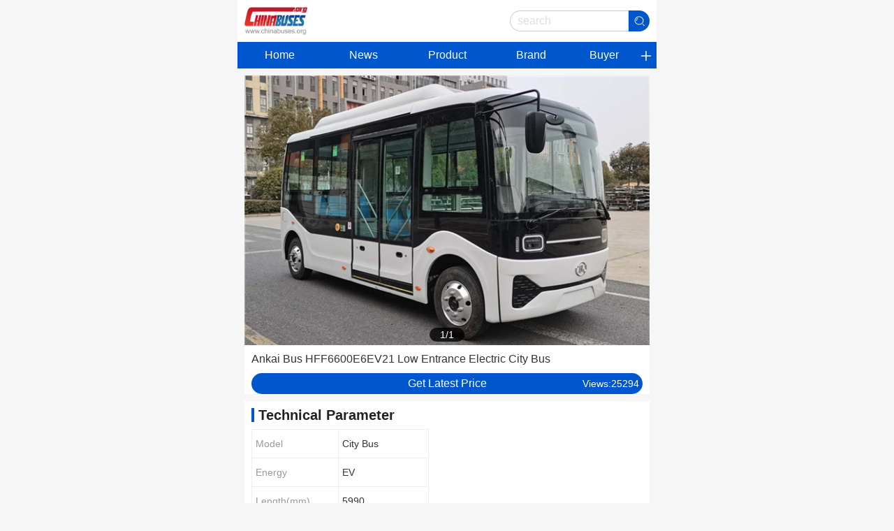

--- FILE ---
content_type: text/html; charset=utf-8
request_url: https://m.chinabuses.org/product/buses/2078.html
body_size: 4093
content:
 <!DOCTYPE html>
<html>

<head>
    <meta charset="utf-8">
    <meta http-equiv="X-UA-Compatible" content="IE=edge">
    <meta name="viewport" content="width=device-width, initial-scale=1.0">
    <meta name="keywords" content="Ankai Bus HFF6600E6EV21 Low Entrance Electric City Bus,Quote,Picture,Parameter">
    <meta name="description" content="chinabuses.org provides the latest quote、pictures and parameters of Ankai Bus HFF6600E6EV21 Low Entrance Electric City Bus.">
    <title>Ankai Bus HFF6600E6EV21 Low Entrance Electric City Bus - 5m-6m-chinabuses.org</title>
    <link rel="canonical" href="https://www.chinabuses.org/">
    <link rel="stylesheet" href="https://m.chinabuses.org/statics/css/style.css">
    <script type="text/javascript" src="https://m.chinabuses.org/statics/js/jquery-1.12.0.min.js"></script>
    <script type="text/javascript" src="https://m.chinabuses.org/statics/js/swipe.js"></script>
    <script type="text/javascript" src="https://m.chinabuses.org/statics/js/zepto.js"></script>
    <script type="text/javascript" src="https://m.chinabuses.org/statics/js/touchslider.js"></script>
    <script type="text/javascript" src="https://m.chinabuses.org/statics/js/chinabuses.js"></script>
    <script type="text/javascript" src="https://m.chinabuses.org/statics/js/content_addtop.js"></script>
    <script language="javascript" src="https://m.chinabuses.org/statics/js/query.js"></script>
</head>

<body>
    <div class="logo-cont">
        <div class="logo">
            <a href="https://m.chinabuses.org/"><img src="https://m.chinabuses.org/statics/images/logo.png"></a>
        </div>
        <div class="search">
            <form name="search" action="https://m.chinabuses.org/index.php" method="get" id="form" onsubmit="return msg()">
                <input type="text" placeholder="search" name="q" id="q">
                <input type="hidden" name="m" value="wap"/>
                <input type="hidden" name="c" value="search"/>
                <input type="hidden" name="a" value="init"/>
                <input type="hidden" name="referer" value="" />
                <input type="hidden" name="siteid" value="1" id="siteid"/>
                <input type="submit" name="dosubmit"  value="">
            </form>
            <script type="text/javascript">
                function msg(){
                    var r = $('#q').val();
                    if(r == ''){
                        alert('Search cannot be empty');
                        return false;
                    }else{
                        $('#form').submit();
                    }
                }
            </script>
        </div>
    </div>
    <div class="nav-cont">
        <div class="nav">
            <ul>
                <li>
                    <a href="https://m.chinabuses.org/">Home</a>
                </li>
                <li>
                    <a href="https://m.chinabuses.org/news/">News</a>
                </li>
                <li>
                    <a href="https://m.chinabuses.org/product/buses/">Product</a>
                </li>
                <li>
                    <a href="https://m.chinabuses.org/manufacturers/">Brand</a>
                </li>
                <li>
                    <a href="https://m.chinabuses.org/messages/">Buyer</a>
                </li>
                <li class="more"></li>
            </ul>
        </div>
        <div class="nav-plus">
            <ul>
                <li>
                    <a href="https://m.chinabuses.org/analyst/">Analyst</a>
                </li>
                <li>
                    <a href="https://m.chinabuses.org/service/">Service</a>
                </li>
                <li>
                    <a href="https://m.chinabuses.org/comments/">Comments</a>
                </li>
                <li>
                    <a href="https://m.chinabuses.org/video/">Video</a>
                </li>
                <li>
                    <a href="https://m.chinabuses.org/partnership/">Partnership</a>
                </li>
            </ul>
        </div>
        <div class="nav-plus">
            <ul>
                <li>
                    <a href="https://m.chinabuses.org/awarding/">Awarding</a>
                </li>
                <li>
                    <a href="https://m.chinabuses.org/topics/"> Topics</a>
                </li>
                <li>
                    <a href="https://m.chinabuses.org/mycountry/"> Mycountry</a>
                </li>
                <li>
                    <a href="https://m.chinabuses.org/van/">VAN</a>
                </li>
               <li>
                    <a href="https://m.chinabuses.org/about/aboutus/">About Us</a>
                </li>
            </ul>
        </div>
        <div class="nav-plus">
            <ul>
                <li>
                    <a href="https://m.chinabuses.org/expo/">Expo</a>
                </li>
            </ul>
        </div>
    </div>        <div class="hdp-box">
        <div id="slider" class="swipe">
            <ul class="piclist">
                            <li>
                    <img src="https://www.chinabuses.org/uploadfile/share/buses/2023/0318/20230318101929603.jpg">
                </li>
                        </ul>
            <div class="count">
                <b class="bi">1</b>/<b class="bcount"></b>
            </div>
        </div>
        <h2>Ankai Bus HFF6600E6EV21 Low Entrance Electric City Bus</h2>
        <div class="get-price"><a href="#feedback">Get Latest Price</a></div>
        <div class="share-pics">
            <div class="share">
                <span>Share : </span>
                <a href="javascript:window.open('https://www.facebook.com/sharer.php?u='+encodeURIComponent(document.location.href),'_blank','toolbar=yes, location=yes, directories=no, status=no, menubar=yes, scrollbars=yes, resizable=no, copyhistory=yes, width=600, height=450,top=100,left=350');void(0)"><img src="https://m.chinabuses.org/statics/images/facebook.png"></a>
            <a href="javascript:;" id="btn"><img src="https://m.chinabuses.org/statics/images/twitter.png"></a>
            </div>
                        <span class="cx-total">Views:25294</span>
        </div>
    </div>
    <div class="content">
        <div class="tit">Technical Parameter</div>
        <div class="pro-table">
            <table>
                                <tr>
                    <td>Model</td>
                    <td>City Bus</td>
                </tr>
                                                <tr>
                    <td>Energy</td>
                    <td>EV</td>
                </tr>
                                                <tr>
                    <td>Length(mm)</td>
                    <td>5990</td>
                </tr>
                                                <tr>
                    <td>Width(mm)</td>
                    <td>2070</td>
                </tr>
                                                <tr>
                    <td>Height(mm)</td>
                    <td>2850</td>
                </tr>
                                                <tr>
                    <td>G.V.W.（kg）</td>
                    <td>6000</td>
                </tr>
                                                <tr>
                    <td>Max.Speed(km/h)</td>
                    <td>69</td>
                </tr>
                                                                                                <tr>
                    <td>Seats</td>
                    <td>19/10-15,19/10-14</td>
                </tr>
                                                                                                                                                                                                                                                                                                                                                                                
                                                                                                                                                                                                                                
                
                                
            </table>
        </div>
    </div>
    <div class="content">
        <div class="tit">Product Details</div>
        <div class="pro-del">
            <p></p>
        </div>
    </div>
    <script type="text/javascript">
        var btn = document.getElementById("btn");
            function shareToTwitter(url, title, w=600, h=400) {
                
                return window.open('https://twitter.com/share?url=' + encodeURIComponent(url) + '&text=' + encodeURIComponent(title), '', 'left=350,top=100,width=550,height=450,personalbar=0,toolbar=0,scrollbars=0,resizable=0');
         
            }
         
            var url = window.location.href;
            var title = "Ankai Bus HFF6600E6EV21 Low Entrance Electric City Bus";
            // 调用的方法
            btn.onclick = function () {
                shareToTwitter(url,title);
            };
    </script>
            <div class="content">
        <div class="tit tit-font-1">China Buses International Promotion</div>
        <div class="feedback" id="feedback">
            <p>Submit and we are always at your service.</p>
            <form method="POST"  action="https://www.chinabuses.org/feedback/index.php?controller=refer&action=signrefer"  onsubmit="check_content();">               
                <div>
                     
                    <input type="hidden" name="_refer[laizi]" value="https://m.chinabuses.org/product/buses/2078.html">
                    <input type="text" name="_refer[name]" value="" placeholder="Name"> 
                    <input type="tel" name="_refer[phone]" value="" placeholder="Telephone">
                </div>
                <div>
                    <input type="text" name="_refer[whatsapp]" value="" placeholder="WhatsApp">
                    
                    <input type="text" name="_refer[wechat]" value="" placeholder="WeChat">
                </div>
                <!-- <div>
                    <input class="com"  type="text" name="_refer[whatsapp]" value="" placeholder="WhatsApp">
                </div> -->
                <div>
                    <input class="com" type="text" name="_refer[email]" value="" placeholder="Email">
                </div>
                <div>
                    <input class="com"  type="text" name="_refer[unit]" value="" placeholder="Company">
                </div>
                <div> 
                    <input type="text" name="_refer[fax]" value="" placeholder="Country">
                    <input type="text" name="_refer[address]" value="" placeholder="City">
                </div>
                <div>
                    <textarea name="_refer[content]" id="content1" cols="30" rows="6" placeholder="Requirements" ></textarea>
                </div>
                <div>
                    <input type="text" name="checkcode" value="" placeholder="Code">
                    <!-- <input class="code" type="text" placeholder="7890"> -->
                    <span><img onclick="this.src='https://www.chinabuses.org/feedback/index.php?controller=default&action=checkcode&'+Math.random()*1000+1" src="https://www.chinabuses.org/feedback/index.php?controller=default&action=checkcode"></span>
                    <input  type="hidden" name="_refer[catid]" value="5">
                    <input type="hidden" name="_refer[title]" value="[Ankai Bus HFF6600E6EV21 Low Entrance Electric City Bus]">
                </div>
                <div>
                    <input type="submit" nname="b1" value="Submit">
                </div>
            </form>
        </div>
    </div>    <!-- 底部 -->
<div class="footer">
    <p>© 1999-<span class="date"></span> www.chinabuses.org All Rights Reserved</p>
    <p>Beijing Asian Automotive Association Co., LTD</p>
    <p>E-mail:editor@chinabuses.org</p>
    <p>Telephone：<a href="tel:+86-10-84933192">+86-10-64867899</a></p>
    <a href="https://www.chinabuses.org/statics/images/qr-code.jpg"><img style="width: 20%; margin: 0 auto;" src="https://www.chinabuses.org/statics/images/qr-code.jpg" alt="chinabuses" ></a>
</div>
<script type="text/javascript">
        var myDate = new Date();
        var Year = myDate.getFullYear();
        console.log(Year);
        $(".footer .date").html(Year)
    </script>
1
<div style="display:none;">
<script src="https://s11.cnzz.com/stat.php?id=1257790844&web_id=1257790844" language="JavaScript"></script>

<script type="text/javascript" src="https://res.wx.qq.com/open/js/jweixin-1.2.0.js"></script>
<script>
var url=encodeURIComponent(window.location.href);
 $.ajax({ 
 type : "get", 
 url : "https://www.chinabuses.org/mobile/jssdk/jssdk-guiet.php?url="+url,
 dataType : "jsonp", 
 jsonp: "callback", 
 jsonpCallback:"success_jsonpCallback", 
 success : function(data){ 
  wx.config({ 
appId: data.appId, 
timestamp: data.timestamp, 
nonceStr: data.nonceStr, 
signature: data.signature, 
jsApiList: [ 
  "onMenuShareTimeline", 
  "onMenuShareAppMessage", 
  "onMenuShareQQ", 
  "onMenuShareWeibo" 
] 
}); 
}, 
    error:function(data){ 
     alert("连接失败！"); 
    } 
}); 
   wx.ready(function (){ 
   var shareData = { 
   title: 'Ankai Bus HFF6600E6EV21 Low Entrance Electric City Bus - 5m-6m-chinabuses.org', 
   desc: 'chinabuses.org provides the latest quote、pictures and parameters of Ankai Bus HFF6600E6EV21 Low Entrance Electric City Bus.',
   imgUrl: 'https://www.chinabuses.org/uploadfile/share/buses/2023/0318/20230318101919844.jpg'
   }; 
   wx.onMenuShareAppMessage(shareData); 
   wx.onMenuShareTimeline(shareData); 
   wx.onMenuShareQQ(shareData); 
   wx.onMenuShareWeibo(shareData); 
   }); 
</script> 
</div>
    <!-- Matomo -->
    <script type="text/javascript">
      var _paq = window._paq = window._paq || [];
      /* tracker methods like "setCustomDimension" should be called before "trackPageView" */
      _paq.push(["setCookieDomain", "*.www.chinabuses.org"]);
      _paq.push(['trackPageView']);
      _paq.push(['enableLinkTracking']);
      (function() {
        var u="https://piwik.kacheren.com/";
        _paq.push(['setTrackerUrl', u+'matomo.php']);
        _paq.push(['setSiteId', '9']);
        var d=document, g=d.createElement('script'), s=d.getElementsByTagName('script')[0];
        g.type='text/javascript'; g.async=true; g.src=u+'matomo.js'; s.parentNode.insertBefore(g,s);
      })();
    </script>
    <!-- End Matomo Code -->

    <!-- 阅读量管理模块 -->
                    
    <!-- 访问量管理模块阅读量 -->
    <script>
      var t = getsRandom();
      function getsRandom(){
          var overtime = 1688632887;
          var nowtime = 1768994235;
          var mid = 13;
          var actual = 1;
          var x = 10;
          var y = 5;
          var bogus = parseInt(Math.random() * (x - y + 1) + y);
          var catid = 57;
          var id = 2078;
          var the_url= window.location.href;
        
          //视频页面要用上面的点击事件响应
          if(!the_url.indexOf("video") || the_url.indexOf("video") == -1) {
                $.getJSON(
                    'https://m.chinabuses.org/index.php?m=wap&c=ajax&a=pv_baocun', {
                        bogus: bogus,
                        catid: catid,
                        id: id,
                        actual: actual,
                        overtime: overtime,
                        nowtime: nowtime,
                        mid: mid
                    }, function (json) {
                        console.log(json)
                        if (json) {
                            $('#tjydl').html(json);
                        } else {
                            return false;
                        }
                    });
          }
          
          
      }
    </script>

    <!-- ajax访问次数 -->
    <script>
      var m = getRandom();
      function getRandom(){
          var overtime = 1688632887;
          var nowtime = 1768994235;
          var sttime = 1687769247;
          var actual = 1;
          var bogus = 1;
          var catid = 57;
          var id = 2078;
          $.getJSON(
              'https://m.chinabuses.org/index.php?m=wap&c=ajax&a=pv_ajaxvis',{bogus:bogus,catid:catid,id:id,actual:actual,overtime:overtime,nowtime:nowtime},function(json){
                  console.log(json);
                  if(json){
                      $('#tjydl').html(json);
                  }else{
                      return false;
                  }
              });
      }
    </script>
</body>

</html>


--- FILE ---
content_type: text/css
request_url: https://m.chinabuses.org/statics/css/style.css
body_size: 5984
content:
* {
    margin: 0;
    padding: 0;
}

@media screen and (max-width:640px) {
    p {
        line-height: 150%;
    }

    .article-cont p {
        line-height: 180%;
    }
}

@media (min-width: 600px) {
    body {
        width: 600px;
        margin: 0 auto !important;
    }

    .link-cont a img {
        height: 32px !important;
    }
}

ul,
li {
    list-style: none;
}

a {
    text-decoration: none;
}

img {
    max-width: 100%;
    display: block;
}

html {
    font-size: 62.5%;
}

input {
    outline: none;
    -webkit-appearance: none;
}

@font-face {
    font-family: 'bbs';
    src: url('https://at.alicdn.com/t/font_1134086_mvvhnsjnl4d.eot');
    src: url('https://at.alicdn.com/t/font_1134086_mvvhnsjnl4d.eot?#iefix') format('embedded-opentype'),
        url('https://at.alicdn.com/t/font_1134086_mvvhnsjnl4d.woff2') format('woff2'),
        url('https://at.alicdn.com/t/font_1134086_mvvhnsjnl4d.woff') format('woff'),
        url('https://at.alicdn.com/t/font_1134086_mvvhnsjnl4d.ttf') format('truetype'),
        url('https://at.alicdn.com/t/font_1134086_mvvhnsjnl4d.svg#iconfont') format('svg');
}

@font-face {
    font-family: 'bbs';
    /* project id 971927 */
    src: url('https://at.alicdn.com/t/font_971927_r6qltjzd6ia.eot');
    src: url('https://at.alicdn.com/t/font_971927_r6qltjzd6ia.eot?#iefix') format('embedded-opentype'),
        url('https://at.alicdn.com/t/font_971927_r6qltjzd6ia.woff2') format('woff2'),
        url('https://at.alicdn.com/t/font_971927_r6qltjzd6ia.woff') format('woff'),
        url('https://at.alicdn.com/t/font_971927_r6qltjzd6ia.ttf') format('truetype'),
        url('https://at.alicdn.com/t/font_971927_r6qltjzd6ia.svg#iconfont') format('svg');
}


body {
    font-size: 1.4rem;
    /*1.4 × 10px = 14px */
    font-family: "Arial";
    font-size: 62.5%;
    background: #f6f6f6;
    color: #333;
}

.logo-cont {
    position: relative;
    width: 100%;
    height: 4rem;
    overflow: hidden;
    background: #fff;
    padding: 10px 0;
}

.logo {
    position: absolute;
    width: 9rem;
    height: 4rem;
    left: 10px;
    top: 50%;
    margin-top: -2rem;
}

.logo a img {
    width: 100%;
}

.search {
    position: absolute;
    width: 20rem;
    height: 3rem;
    right: 10px;
    top: 50%;
    margin-top: -1.5rem;
    font-size: 1.6rem;
    color: #dddddd;
}

input::-webkit-input-placeholder {
    color: #ddd;
    font-size: 1.6rem;
    font-family: "Arial";
}

.search input[type="text"] {
    display: block;
    float: left;
    width: 17rem;
    height: 3rem;
    line-height: 3rem;
    border: 1px solid #cccccc;
    border-top-left-radius: 1.5rem;
    border-bottom-left-radius: 1.5rem;
    border-right: 0;
    box-sizing: border-box;
    padding: 0 10px;
    color: #999;
    font-size: 1.6rem;
    font-family: "Arial";
}

.search input[type="submit"] {
    display: block;
    float: left;
    width: 3rem;
    height: 3rem;
    border: 1px solid #0056cc;
    border-top-right-radius: 1.5rem;
    border-bottom-right-radius: 1.5rem;
    border-right: 0;
    background: #0056cc url('../images/search.png') no-repeat center center;
    background-size: 50%;

}

/* .search::after {
    content: "";
    position: absolute;
    right: 0;
    top: 0;
    width: 3rem;
    height: 3rem;
    background: url('../images/search.png') no-repeat center center;
    background-size: 50%;
} */

.nav-cont .nav {
    position: relative;
    width: 100%;
    height: 3.75rem;
    line-height: 3.75rem;
    font-size: 1.6rem;
    background: #0056cc;
}

.nav-cont .nav ul li {
    float: left;
    width: 20%;
    height: 3.75rem;
    line-height: 3.75rem;
    text-align: center;
}

.nav-cont .nav ul li:nth-child(5) {
    width: 15%;
}

.nav-cont .nav ul li a {
    color: #fff;
}

.nav-cont .nav ul li.more {
    width: 5%;
    height: 3.75rem;
    background: url('../images/add.svg') no-repeat center center;
    background-size: 60%;
}

.nav-cont.plus .nav ul li.more {
    background: url('../images/up.png') no-repeat center center;
    background-size: 50%;
}

.nav-cont .nav-plus {
    position: relative;
    width: 100%;
    height: 3.75rem;
    line-height: 3.75rem;
    font-size: 1.6rem;
    background: #0056cc;
    display: none;
    margin-top: 1px;
}

.nav-cont.plus .nav-plus {
    display: block;
}

.nav-cont .nav-plus ul li {
    float: left;
    width: 20%;
    text-align: center;
}

.nav-cont .nav-plus ul li a {
    display: block;
    color: #fff;
}

/* .nav-cont .nav-plus ul li:first-child {
    width: 18%;
}

.nav-cont .nav-plus ul li:nth-child(2) {
    width: 16%;
}

.nav-cont .nav-plus ul li:nth-child(3) {
    width: 22%;
}

.nav-cont .nav-plus ul li:nth-child(4) {
    width: 20%;
}

.nav-cont .nav-plus ul li:last-child {
    width: 24%;
} */

.brand-logo {
    width: calc(100% - 2.4rem);
    margin: 1rem auto;
    height: auto;
    overflow: hidden;
    background: #fff;
    padding-top: 10px;
}


.brand-logo ul li {
    float: left;
    width: 25%;
    height: auto;
    overflow: hidden;
    padding: 0 5px;
    box-sizing: border-box;
}

.brand-logo ul li p {
    width: 100%;
    height: 2rem;
    line-height: 2rem;
    overflow: hidden;
    font-size: 1.2rem;
    text-align: center;
    margin-bottom: 10px;
}

.brand-logo ul li a {
    color: #333;
}

.brand-logo ul li a img {
    border: 3px solid #eee;
    box-sizing: border-box;
}

.box_swipe {
    width: 100%;
    box-sizing: border-box;
    height: auto;
    overflow: hidden;
    position: relative;
    margin-top: 10px;
}

.box_swipe ul {
    -webkit-padding-start: 0px;
}

.box_swipe ul li {
    width: 100%;
    height: auto;
    overflow: hidden;
    position: relative;
}

.box_swipe ul li a {
    display: block;
    position: relative;
}

.box_swipe ul li p {
    position: absolute;
    left: 0;
    bottom: 0;
    width: 100%;
    padding: 0 10px;
    box-sizing: border-box;
    height: 3rem;
    line-height: 3rem;
    background: rgba(0, 0, 0, 0.8);
    color: #ffffff;
    font-size: 1rem;
}

.box_swipe>ol {
    position: absolute;
    z-index: 10;
    bottom: 15px;
    right: 5px;
    height: 3px;
    font-size: 0;
}

.box_swipe>ol>li {
    display: inline-block;
    width: 5px;
    height: 5px;
    background: #ffffff;
    box-sizing: border-box;
    margin-right: 4px;
}

.box_swipe>ol>li.on {
    background-color: #0056cc;
    border: 0 none;
}

.content {
    width: calc(100% - 2rem);
    height: auto;
    overflow: hidden;
    margin: 1rem auto;
    box-sizing: border-box;
    background: #fff;
    padding: 1rem;
}

.tit {
    position: relative;
    width: 100%;
    height: 2rem;
    line-height: 2rem;
    font-size: 2rem;
    font-weight: bold;
    text-indent: 10px;
    color: #222222;
}

.tit-font-1 {
    font-size: 1.8rem;
}

.tit::before {
    content: "";
    position: absolute;
    left: 0;
    top: 0;
    width: 4px;
    height: 2rem;
    background: #0056cc;
}

.tit a {
    position: absolute;
    right: 0;
    top: 0;
    width: 5rem;
    height: 2rem;
    line-height: 2rem;
    font-size: 1.2rem;
    color: #ccc;
    text-align: right;
}

.news-cont {
    width: 100%;
    height: auto;
    overflow: hidden;
    margin-top: 10px;
}

.news-lists {
    position: relative;
    /* padding-left: 32%; */
    height: auto;
    /* min-height: 70px; */
    overflow: hidden;
    border-bottom: 1px solid #eee;
    padding-bottom: 10px;
    margin-bottom: 10px;
}

.news-lists a>img {
    width: 32%;
    object-fit: cover;
    height: auto;
    aspect-ratio: 3/2;
    border-radius: 3px;
}

.news-lists a {
    display: block;
    color: #333;
    display: flex;
}

.news-lists p {
    padding-left: 10px;
    font-size: 1.4rem;
    height: auto;
    line-height: 1.6rem;
    color: #333;
    text-overflow: ellipsis;
    overflow: hidden;
    display: -webkit-box;
    -webkit-line-clamp: 3;
    -webkit-box-orient: vertical;
    /* word-break: break-all; */
}

.news-lists p.three {
    padding-left: 10px;
    font-size: 1.4rem;
    height: auto;
    line-height: 1.6rem;
    color: #333;
    text-overflow: ellipsis;
    overflow: hidden;
    display: -webkit-box;
    -webkit-line-clamp: 3;
    -webkit-box-orient: vertical;
    /* word-break: break-all; */
}

.news-lists span {
    color: #999;
    position: absolute;
    left: calc(32% + 10px);
    bottom: 8px;
    font-size: 1.2rem;
}

.news-lists .gq {
    position: absolute;
    right: 0;
    bottom: 10px;
    width: 1.5rem;
}

.news-lists3 {
    width: 100%;
    height: auto;
    overflow: hidden;
    border-bottom: 1px solid #eee;
    margin-bottom: 10px;
}

.news-lists3 p {
    font-size: 1.4rem;
    height: auto;
    line-height: 1.8rem;
    color: #333;
    text-overflow: ellipsis;
    overflow: hidden;
    display: -webkit-box;
    -webkit-line-clamp: 2;
    -webkit-box-orient: vertical;
    margin-bottom: 5px;
}

.news-lists3 ul {
    height: auto;
    overflow: hidden;
    display: grid;
    grid-template-columns: repeat(3, 1fr);
    gap: 10px;
}


.news-lists3 ul li {
    display: none;
    /* 先隐藏所有列表项 */
}

.news-lists3 ul li:nth-child(-n+3) {
    display: list-item;
    /* 显示前三个列表项（第1、2、3个） */
}

.news-lists3 ul li img {
    width: 100%;
    height: auto;
    object-fit: cover;
    aspect-ratio: 3/2;
    border-top-left-radius: 3px;
    border-bottom-left-radius: 3px;
}

.news-lists3 ul li>span {
    position: absolute;
    right: 2px;
    bottom: 25px;
    width: 5rem;
    height: 2rem;
    line-height: 2rem;
    background: rgba(0, 0, 0, 0.8);
    color: #fff;
    border-radius: 1rem;
    font-size: 1.4rem;
    text-align: center;

}

.news-lists3 ul li>span::after {
    content: "\e61e";
    font-family: "bbs";
    margin-left: 3px;
}

.news-lists3 a>span {
    display: block;
    width: 50%;
    height: 2.5rem;
    line-height: 2.5rem;
    font-size: 1.2rem;
    color: #999;
    float: left;
}

.news-lists3 a>span.total {
    text-align: right;
}

.news-lists3 .big-img {
    width: 100%;
    height: auto;
    overflow: hidden;
    position: relative;
}

.news-lists3 .big-img img {
    border-radius: 3px;
    width: 100%;
}

.news-lists3 .big-img span {
    width: 60px;
    height: 60px;
    position: absolute;
    left: 50%;
    top: 50%;
    margin-left: -30px;
    margin-top: -30px;
    background: url('../images/video.png') no-repeat center center;
    background-size: contain;
}


.news-lists3 .news-des {
    position: relative;
    left: 0;
    bottom: 0;
    width: 100%;
    padding-top: 5px;
    padding-bottom: 5px;
}

.content .more {
    width: 100%;
    height: 4rem;
    line-height: 4rem;
    border: 1px solid #96baea;
    overflow: hidden;
    background: #ebf2fb;
    border-radius: 5px;
    text-align: center;
    font-size: 1.4rem;
    color: #0056cc;
    margin: 10px auto;
    box-sizing: border-box;
}

.more-link {
    width: 100%;
    height: 3rem;
    line-height: 3rem;
    border: 1px solid #96baea;
    overflow: hidden;
    background: #ebf2fb;
    border-radius: 5px;
    text-align: center;
    font-size: 1.3rem;
    color: #0056cc;
    margin: 10px auto;
}

.more-link a {
    display: block;
    color: #0056cc;
}

.more a {
    display: block;
    color: #0056cc;
}

.pro-lists {
    width: 100%;
    height: auto;
    overflow: hidden;
    margin-top: 10px;
}

.pro-lists ul {
    overflow: hidden;
    display: flex;
    flex-wrap: wrap;
    justify-content: space-between;
}

.pro-lists ul li {
    width: calc(50% - 5px);
    height: auto;
    overflow: hidden;
    font-size: 1.3rem;
    text-align: center;
    position: relative;
}

.pro-lists ul li img {
    border-radius: 5px;
    width: 100%;
    height: auto;
    aspect-ratio: 3/2;
    vertical-align: top;
    object-fit: cover;
}

.pro-lists ul li a {
    color: #333;
}

.pro-lists ul li a p {
    width: 100%;
    height: 3.6rem;
    line-height: 1.8rem;
    overflow: hidden;
    text-overflow: ellipsis;
    overflow: hidden;
    display: -webkit-box;
    -webkit-line-clamp: 2;
    -webkit-box-orient: vertical;
    margin: 5px auto;
    /* word-break: break-all; */
}

.pro-lists ul li a span {
    position: absolute;
    left: 50%;
    top: 50%;
    width: 50px;
    height: 50px;
    margin-left: -25px;
    margin-top: -52px;
    background: url('../images/video.png') no-repeat center center;
    background-size: contain;
}

.ad {
    width: 100%;
    height: auto;
    overflow: hidden;
    margin: 10px auto;
}

.buyers-lists {
    width: 100%;
    height: auto;
    overflow: hidden;
    padding: 10px 0;
    border-bottom: 1px solid #eee;
}

.buyers-lists .buyers-tit {
    width: 100%;
    height: 1.5rem;
    line-height: 1.5rem;
    font-size: 1.4rem;
    position: relative;
    margin-bottom: 10px;
}


.buyers-lists .buyers-tit span {
    float: left;
    display: block;
    width: 50%;
    margin-left: 10px;
}

.buyers-lists .buyers-tit span.time {
    position: absolute;
    right: 0;
    top: 0;
    width: 40%;
    display: block;
    font-size: 1rem;
    text-align: right;
    color: #999;
}

.buyers-lists>p {
    width: 100%;
    height: auto;
    overflow: hidden;
    line-height: 1.6rem;
    font-size: 1.2rem;
    color: #666;
    /* word-break: break-all; */
}

.buyers-lists .buyers-tit img {
    height: 1.5rem;
    float: left;
}

.buyers-lists .buyers-tit1 {
    width: 100%;
    height: 1.5rem;
    line-height: 1.5rem;
    font-size: 1.4rem;
    position: relative;
    margin-bottom: 10px;
    background: url('../images/conmmet-icon.png') no-repeat center left;
    background-size: contain;
    text-indent: 1rem;
}

.buyers-lists .buyers-tit1 span {
    float: left;
    display: block;
    width: 50%;
    margin-left: 10px;
}

.buyers-lists .buyers-tit1 span.time {
    position: absolute;
    right: 0;
    top: 0;
    width: 40%;
    display: block;
    font-size: 1rem;
    text-align: right;
    color: #999;
}

.feedback {
    width: 100%;
    height: auto;
    overflow: hidden;
    margin: 20px auto 0 auto;
}

.feedback p {
    width: 100%;
    height: auto;
    overflow: hidden;
    font-size: 1.3rem;
    margin-bottom: 20px;
}

.feedback div {
    width: 100%;
    height: auto;
    overflow: hidden;
    margin-bottom: 20px;
    display: flex;
    justify-content: space-between;
}

.feedback div input {
    height: 3rem;
    display: block;
    border-radius: 5px;
    border: 1px solid #dadce0;
    box-sizing: border-box;
    padding: 0 5px;
    float: left;
    font-family: "Arial";
    font-size: 1.6rem;
    color: #999;

}

.feedback div input[type="text"] {
    width: calc(50% - 5px);
    display: block;
}

.feedback div input[type="tel"] {
    width: calc(50% - 5px);
    display: block;
}

.feedback div input:nth-child(2) {
    float: right;
}

.feedback div input.com,
.feedback div input.city {
    width: 100%;
}

.feedback div input.code {
    background: #cccccc;
    color: #fff;
    text-align: center;
}

input.code::-webkit-input-placeholder {
    color: #fff;
    font-size: 1.6rem;
    font-family: "Arial";
}

textarea::-webkit-input-placeholder {
    color: #ddd;
    font-size: 1.6rem;
    font-family: "Arial";
}

.feedback div textarea {
    width: 100%;
    height: auto;
    overflow: hidden;
    border: 1px solid #dadce0;
    outline: none;
    box-sizing: border-box;
    display: block;
    padding: 10px;
    color: #999;
    font-family: "Arial";
    font-size: 1.6rem;
}

.feedback div input[type="submit"] {
    width: 100%;
    height: 4.5rem;
    line-height: 4.5rem;
    background: #0056cc;
    color: #fff;
}

.feedback div span {
    display: block;
    width: calc(50% - 5px);
    height: 3rem;
    float: right;
    background: #206f96;
}

.feedback div span img {
    margin: 6px auto 0 auto;
    line-height: 3rem;
    vertical-align: middle;
}

.feedback div>img {
    float: right;
    height: 3rem;
}

.link-cont {
    width: 100%;
    height: auto;
    overflow: hidden;
    margin: 20px auto 0 auto;
    display: flex;
    justify-content: space-between;
}

.link-cont a {
    flex: 1;
    color: #333;
    font-size: 1.3rem;
    height: auto;
    align-items: center;
    padding: 0 4px;
}

.link-cont a:last-child {
    padding-right: 0;
}



.link-cont a img {
    height: 22px;
    margin: 0 auto;
}

.footer {
    width: 100%;
    height: auto;
    overflow: hidden;
    background: #ffffff;
    padding: 10px;
    box-sizing: border-box;
    font-size: 1.2rem;
    line-height: 2.4rem;
    text-align: center;
}

.footer p a {
    color: #0056cc;
}

.tit-colunm {
    width: 100%;
    height: auto;
    overflow: hidden;
    height: 3rem;
    line-height: 3rem;
    font-size: 1.6rem;
    color: #333;
}


.tit-colunm ul {
    display: flex;
}

.tit-colunm ul li {
    flex: 1;
    text-align: center;
    position: relative;
}

.tit-colunm ul li a {
    display: block;
    color: #333;
}

.tit-colunm ul li.on::after {
    content: "";
    position: absolute;
    left: 0;
    bottom: 0;
    width: 100%;
    height: 1px;
    background: #0056cc;
}

.tit-colunm ul li.on a {
    color: #0056cc;
}

h2.atricle-tit {
    width: 100%;
    height: auto;
    overflow: hidden;
    font-size: 1.6rem;
    line-height: 2rem;
    color: #333;
    font-weight: bold;
}

h2.atricle-tit p {
    font-size: 1.6rem;
    color: #999;
    font-weight: normal;
    margin-top: 5px;
}

.article-cont {
    width: 100%;
    height: auto;
    overflow: hidden;
    font-size: 1.6rem;
    color: #666;
    line-height: 1.6;
    /* word-break: break-all; */
    padding-top: 10px;
}

.article-cont p {
    margin-bottom: 10px;
    line-height: 2.2rem ! !important;
}

.article-cont p.tz {
    font-size: 1.2rem;
    line-height: 1.8rem;
    font-weight: 700;
}

.article-cont p span {
    color: #0056cc;
}



.article-cont p>a {
    color: #0056cc;
}

.article-cont p a.keywords {
    padding: 4px 5px;
    background: #0056cc;
    color: #fff;
    margin: 0 5px;
    height: 30px;
    line-height: 30px;
}

.share {
    margin-top: 15px;
    margin-bottom: 10px;
    display: none;
}

.share span {
    display: inline-block;
    font-size: 1.6rem;
    vertical-align: middle;
    display: none;
}

.share a {
    display: none;
}

.share img {
    display: inline-block;
    width: 3rem;
    vertical-align: middle;
    line-height: 3rem;
    margin-right: 20px;
}

.select-tit {
    width: 100%;
    height: auto;
    overflow: hidden;
    display: flex;
    margin-top: 10px;
    font-size: 1.4rem;
}

.select-tit div {
    flex: 1;
    height: 3rem;
    line-height: 3rem;
    background: #f4f4f4;
    text-align: center;
    color: #333333;
    position: relative;
}

.select-tit div:after {
    position: absolute;
    right: 0;
    top: 6px;
    content: "";
    width: 1px;
    height: 24px;
    background: #d0d0d0;
}

.select-tit div:last-child::after {
    display: none;
}

.select-tit div span {
    font-size: 16px;
    color: #999;
    font-family: "bbs";
    vertical-align: middle;
}

.select-tit div.on span {
    color: #ff8300;
}

.selcet-cont {
    display: none;
    width: 100%;
    height: auto;
    max-height: 15rem;
    overflow-y: scroll;
    overflow-x: hidden;
    background: #f4f4f4;
    margin-top: 5px;
    padding: 0 10px 10px 10px;
    box-sizing: border-box;
    font-size: 1.4rem
}

.select-cont-show {
    display: block;
}

.selcet-cont ul {
    overflow: hidden;
    margin-right: -1rem;
}

.selcet-cont ul li {
    width: calc(50% - 1rem);
    float: left;
    height: 3rem;
    line-height: 3rem;
    margin-right: 1rem;
    border-bottom: 1px solid #eee;
}


.selcet-cont ul li a {
    display: block;
    color: #333;
}


.select-result {
    width: 100%;
    height: auto;
    overflow: hidden;
    margin-top: 15px;
    position: relative;
}

.select-result span {
    position: relative;
    width: calc(50% - 10px);
    display: block;
    float: left;
    padding: 0 5px;
    height: 3rem;
    line-height: 3rem;
    border: 1px solid #ff8300;
    margin-right: 20px;
    border-radius: 5px;
    color: #ff8300;
    overflow: hidden;
    box-sizing: border-box;
    font-size: 1.4rem;
    margin-bottom: 10px;
}

.select-result span:nth-child(2n+0) {
    margin-right: 0;
}

.select-result span::after {
    position: absolute;
    right: 3px;
    top: 0;
    content: "\e605";
    font-size: 14px;
    color: #ff8300;
    font-family: "bbs";
}


.select-result span.reset {
    width: 100%;
    background: #dddddd;
    color: #666666;
    border: 0 none;
    text-align: center;
    margin-right: 0;
}

.select-result span.reset::after {
    content: "";
}

.hdp-box {
    width: calc(100% - 2rem);
    height: auto;
    overflow: hidden;
    margin: 1rem auto;
    background: #fff;
}

.hdp-box h2 {
    width: 100%;
    height: auto;
    overflow: hidden;
    font-size: 1.6rem;
    font-weight: 500;
    line-height: 2rem;
    padding: 0 10px;
    box-sizing: border-box;
    /* word-break: break-all; */
    margin-top: 10px;
    padding-bottom: 10px;
}

.swipe {
    width: 100%;
    overflow: hidden;
    visibility: visible;
    position: relative;
    height: auto;
}

.hdp-box .swipe ul li p {
    width: 100%;
    height: 3rem;
    line-height: 3rem;
    margin-bottom: 10px;
    padding: 0 10px;
    box-sizing: border-box;
    font-size: 1.4rem;
    background: rgba(0, 0, 0, 1);
    color: #fff;
}

.hdp-box .count {
    position: absolute;
    left: 50%;
    margin-left: -2.5rem;
    bottom: 5px;
    width: 5rem;
    height: 2rem;
    line-height: 2rem;
    background: rgba(0, 0, 0, 0.8);
    color: #ffffff;
    border-radius: 1rem;
    text-align: center;
    font-size: 1.4rem;
}

.hdp-box .count b {
    font-weight: normal;
}

/* .pic-hdp-box .count{
    bottom: 4.5rem;
} */

.pics-p {
    width: 100%;
    height: auto;
    overflow: hidden;
    margin-top: 5px;
    font-size: 1.4rem;
    line-height: 2rem;
    padding: 0 10px;
    box-sizing: border-box;
}

.get-price {
    width: calc(100% - 20px);
    margin: 0 auto;
    height: 3rem;
    line-height: 3rem;
    background: #0056cc;
    color: #fff;
    font-size: 1.6rem;
    text-align: center;
    border-radius: 1.5rem;
}

.share-pics {
    padding: 0 10px;
}

.get-price a {
    display: block;
    color: #fff;
}

.pro-table {
    width: 100%;
    height: auto;
    overflow: hidden;
    line-height: 3rem;
    font-size: 1.4rem;
    margin-top: 10px;
}

.pro-table table {
    border-collapse: collapse;
}

.pro-table table td {
    border: 1px solid #eee;
    padding: 5px;
    box-sizing: border-box;
    /* word-break: break-all; */
    height: 3rem;
    font-size: 1.4rem;
}

.pro-table table td:nth-child(1) {
    color: #999;
}

.pro-del {
    width: 100%;
    height: auto;
    overflow: hidden;
    line-height: 2rem;
    font-size: 1.4rem;
    margin-top: 10px;
    /* word-break: break-all; */
}

.pro-del p {
    margin-bottom: 8px;
}


.pro-del img {
    width: auto !important;
    max-width: 100% !important;
    height: auto !important;
}


.brand-lists p {
    width: 100%;
    display: table-cell;
    vertical-align: middle;
}

.brand-lists-one {
    border-bottom: 0 none;
}

.net-cont {
    width: 100%;
    height: auto;
    overflow: hidden;
    margin-top: 10px;
}

.net-lists {
    width: 100%;
    height: auto;
    overflow: hidden;
    padding-bottom: 5px;
    margin-bottom: 10px;
    border-bottom: 1px solid #eee;
}

.net-lists .position {
    width: 100%;
    height: auto;
    overflow-x: hidden;
    line-height: 1.5rem;
    background: url('../images/pos-icon.png') no-repeat center left;
    background-size: contain;
    padding-left: 20px;
    box-sizing: border-box;
    font-size: 1.4rem;
    vertical-align: middle;
    color: #999;
    margin-bottom: 10px;
}

.net-lists h2 {
    width: 100%;
    height: auto;
    overflow: hidden;
    font-size: 1.4rem;
    font-weight: normal;
    line-height: 2.5rem;
}

.net-lists a {
    display: block;
    width: 100%;
    height: 2.5rem;
    line-height: 2.5rem;
    color: #0056cc;
    font-size: 1.4rem;
    overflow: hidden;
    text-align: right;
}

.comment-result {
    width: 100%;
    height: 3rem;
    overflow: hidden;
    font-size: 1.4rem;
    margin-top: 15px;
    border-radius: 1.5rem;
    border: 1px solid #eee;
    box-sizing: border-box;
}

.praise {
    width: 50%;
    height: 3rem;
    line-height: 3rem;
    float: left;
    text-align: center;
    position: relative;
}


.praise::after {
    content: "";
    position: absolute;
    right: 0;
    top: 50%;
    margin-top: -0.75rem;
    width: 1px;
    height: 1.5rem;
    background: #eee;

}

.comment-reply {
    width: 50%;
    height: 3rem;
    line-height: 3rem;
    float: right;
    text-align: center;
}

.praise i.athm-iconfont-praise {
    display: inline-block;
    width: 1.5rem;
    height: 1.5rem;
    position: relative;
    vertical-align: middle;
}

.praise i.athm-iconfont-praise-fill {
    width: 1.5rem;
    height: 1.5rem;
    position: relative;
    vertical-align: middle;
    display: none;
}

.praise i.athm-iconfont-praise::after {
    content: "";
    position: absolute;
    left: 0;
    top: 0;
    width: 1.5rem;
    height: 1.5rem;
    background: url('../images/thumb-no.png') no-repeat top center;
    background-size: 80%;
}

.praise i.athm-iconfont-praise-fill::after {
    content: "";
    position: absolute;
    left: 0;
    top: 0;
    width: 1.5rem;
    height: 1.5rem;
    background: url('../images/thumb.png') no-repeat top center;
    background-size: 80%;
}

.praise span {
    display: inline-block;
    color: #999;
    margin-right: 5px;
    line-height: 1.5rem;
    vertical-align: middle;
}

.comment-reply a {
    display: block;
    text-align: center;
    position: relative;
}

.comment-reply a i {
    display: inline-block;
    width: 1.5rem;
    height: 1.5rem;
    position: relative;
    vertical-align: middle;
}

.comment-reply a i::after {
    position: absolute;
    left: 0;
    top: 0;
    content: "";
    width: 1.5rem;
    height: 1.5rem;
    background: url('../images/reply.png') no-repeat center center;
    background-size: 80%;
}

.comment-reply a span {
    display: inline-block;
    color: #0056cc;
    margin-right: 5px;
    line-height: 1.5rem;
    vertical-align: middle;
}

.praise-active i.athm-iconfont-praise {
    display: none;
}

.praise-active i.athm-iconfont-praise-fill {
    display: inline-block;
}

.praise-active span {
    color: #0056cc;
}

.comment-tit {
    position: fixed;
    left: 0;
    bottom: 0;
    width: 100%;
    height: 4rem;
    line-height: 4rem;
    background: #0056cc;
    color: #fff;
    font-size: 1.8rem;
    text-align: center;
}

.comment-tit a {
    display: block;
    color: #fff;
}

.buyers-lists-one {
    border-bottom: 0 none;
    padding-bottom: 0;
}

.buyers-lists-one .feedback {
    margin-bottom: 0
}

/* .footer-comment{
    margin-bottom: 4rem;
}
 */
.comments-total {
    width: 100%;
    height: 3rem;
    line-height: 3rem;
    font-size: 1.4rem;
    color: #333;
}

.comments-total span {
    margin-right: 5px;
    color: #0056cc;
}

h2.atricle-tit {
    width: 100%;
    height: auto;
    overflow: hidden;
    font-size: 1.6rem;
    line-height: 2rem;
    color: #333;
    font-weight: bold;
}

h2.atricle-tit p {
    font-size: 1.6rem;
    color: #999;
    font-weight: normal;
    margin-top: 5px;
}

.video-art {
    width: 100%;
    height: auto;
    overflow: hidden;
    font-size: 1.4rem;
    color: #666;
    line-height: 2rem;
    /* word-break: break-all; */
    padding-top: 10px;
}

.video-art span {
    font-weight: bold;
}

.pic-tit {
    width: 100%;
    height: auto;
    overflow: hidden;
    font-size: 1.6rem;
    line-height: 2rem;
    color: #333;
    font-weight: bold;
    padding: 10px 10px 0 10px;
    box-sizing: border-box;
    /* word-break: break-all; */
}

.search-cont {
    width: 100%;
    height: auto;
    overflow: hidden;
    position: relative;
}

.search-cont input[type="text"] {
    display: block;
    float: left;
    width: calc(100% - 5rem);
    height: 3rem;
    line-height: 3rem;
    border: 1px solid #cccccc;
    border-top-left-radius: 1.5rem;
    border-bottom-left-radius: 1.5rem;
    border-right: 0;
    box-sizing: border-box;
    padding: 0 10px;
    color: #999;
    font-size: 1.6rem;
    font-family: "Arial";
}

.search-cont input[type="submit"] {
    display: block;
    float: left;
    width: 5rem;
    height: 3rem;
    border: 1px solid #0056cc;
    border-top-right-radius: 1.5rem;
    border-bottom-right-radius: 1.5rem;
    border-right: 0;
    background: #0056cc url(../images/search.png) no-repeat center center;
    background-size: 40%;
}

/* .search-cont::after {
    content: "";
    position: absolute;
    right: 1rem;
    top: 0;
    width: 3rem;
    height: 3rem;
    background: url(../images/search.png) no-repeat center center;
    background-size: 50%;
} */

.serch-tit {
    width: 100%;
    height: auto;
    overflow: hidden;
    font-size: 2rem;
    font-weight: bold;
    text-align: center;
}

.search-box {
    width: 100%;
    height: auto;
    overflow: hidden;
    padding-bottom: 10px;
}

.friend-box {
    width: 100%;
    height: auto;
    overflow: hidden;
    padding: 10px 0;
}

.friend-box ul {
    overflow: hidden;
    margin-right: -10px;
}

.friend-box ul li {
    width: calc(100% / 3 - 10px);
    margin-right: 10px;
    float: left;
    border: 1px solid #eee;
    box-sizing: border-box;
    margin-bottom: 10px;
    display: flex;
    align-items: center;
    justify-content: center;
    min-height: 60px;
}

/* .friend-box ul li img{
    align-items: center;
    margin: 0 auto;
}
 */
.friend-link {
    width: 100%;
    height: auto;
    overflow: hidden;
    line-height: 2.5rem;
    font-size: 1.4rem;
}

.friend-link a {
    display: inline-block;
    margin-right: 15px;
    color: #666;
    position: relative;
    text-indent: 8px;
}

.friend-link a::after {
    content: "";
    position: absolute;
    left: 0;
    top: 50%;
    margin-top: -2px;
    width: 4px;
    height: 4px;
    background: #0056cc;
}

.img-none {
    padding-left: 0;
}

.img-none span {
    left: 0;
}



.img-none {
    position: relative;
    height: auto;
    overflow: hidden;
    border-bottom: 1px solid #eee;
    margin-bottom: 10px;
}

.img-none a {
    display: block;
    color: #333;
    padding-bottom: 10px;
}

.img-none p {
    width: 100%;
    font-size: 1.4rem;
    height: auto;
    line-height: 1.8rem;
    color: #333;
    overflow: hidden;
    /* word-break: break-all; */
}

.img-none span {
    width: 100%;
    margin-top: 5px;
    display: block;
    color: #999;
    font-size: 1.2rem;
}


.part-brand {
    width: 100%;
    height: auto;
    overflow: hidden;
    margin-top: 10px;
    display: none;
}

.part-brand ul {
    overflow: hidden;
    margin-right: -10px;
}

.part-brand ul li {
    width: calc(100% / 3 - 10px);
    height: 3rem;
    line-height: 3rem;
    border-radius: 3px;
    text-align: center;
    border: 1px solid #eeeeee;
    margin-right: 10px;
    margin-bottom: 10px;
    float: left;
    box-sizing: border-box;
    font-size: 1.4rem;
}

.part-brand ul li.on {
    background: #ff8300;
    color: #fff;
    border: 1px solid #ff8300;
}



.selcet-cont1 {
    display: none;
    width: 100%;
    height: auto;
    max-height: 15rem;
    overflow-y: scroll;
    overflow-x: hidden;
    margin-top: 5px;
    padding: 0 0 10px 0;
    box-sizing: border-box;
    font-size: 1.4rem
}

.select-cont-show1 {
    display: block;
}

.selcet-cont1 ul {
    overflow: hidden;
    margin-right: -1rem;
}

.selcet-cont1 ul li {
    width: calc(50% - 1rem);
    float: left;
    height: 3rem;
    line-height: 3rem;
    margin-right: 1rem;
    border-bottom: 1px solid #eee;
}


.selcet-cont1 ul li a {
    display: block;
    color: #333;
}


.select-tit1 {
    width: 100%;
    height: auto;
    overflow: hidden;
    display: flex;
    margin-top: 10px;
    font-size: 1.4rem;
}

.select-tit1 div {
    flex: 1;
    height: 3rem;
    line-height: 3rem;
    background: #f4f4f4;
    text-align: center;
    color: #333333;
    position: relative;
}

.select-tit1 div:after {
    position: absolute;
    right: 0;
    top: 6px;
    content: "";
    width: 1px;
    height: 24px;
    background: #d0d0d0;
}

.select-tit1 div:last-child::after {
    display: none;
}

.select-tit1 div span {
    font-size: 16px;
    color: #999;
    font-family: "bbs";
    vertical-align: middle;
}

.select-tit1 div.on span {
    color: #ff8300;
}


.pro-lists p.date {
    color: #999;
    text-align: left;
    font-size: 1.2rem;
    height: 2rem;
}

.news-lists span.time {
    left: auto;
    right: 0;
}

.news-lists span.total {
    right: 0;
    left: auto;
}

.news-lists span.brand-total {
    position: absolute;
    /* right: 0; */
    bottom: 10px;
    left: calc(32% + 10px);
    font-size: 1.3rem;
}

.brand-lists-one .sc {
    position: absolute;
    right: 0;
    bottom: 10px;
}

.brand-lists-one p {
    display: block;
}

.share-pics {
    position: relative;
}

span.cx-total {
    position: absolute;
    right: 15px;
    line-height: 30px;
    color: #fff;
    bottom: 0;
    font-size: 1.4rem;
}

.news-lists3 {
    position: relative;
}

.video-total {
    position: absolute;
    right: 0;
    bottom: 0;
    text-align: right;
    width: 30%;
    height: 2.5rem;
    line-height: 2.5rem;
    font-size: 1.2rem;
    color: #999;
}

.xq-total {
    color: #999;
    margin-top: 5px;
    font-size: 1.6rem;
}

.news-swiper {
    width: 100%;
    height: 40px;
    line-height: 40px;
    background: #f2f2f2;
    overflow: hidden;
    padding: 0 10px;
    box-sizing: border-box;
}

.news-swiper a {
    color: #333333;
    position: relative;
    padding-left: 10px;
    font-size: 14px;
    text-overflow: ellipsis;
    overflow: hidden;
    white-space: nowrap;
    width: 100%;
    display: block;
    box-sizing: border-box;
}

.news-swiper a::before {
    position: absolute;
    left: 0;
    top: 50%;
    margin-top: -3px;
    width: 6px;
    height: 6px;
    background: #0056cc;
    content: "";
}

.scrollText {
    width: 100%;
    float: left;
    overflow: hidden;
    height: 40px;
    line-height: 40px;
    background: #ffffff;
}

.scrollText ul li {
    float: left;
    padding-right: 10px;
    /* font-family: 'Times New Roman', Times, serif; */
    box-sizing: border-box;
    height: 40px;
    line-height: 40px;
}

.scrollText ul:after {
    content: '';
    clear: both;
    display: none;
}

.service-banner {
    margin: 10px auto;
}

.select-wrap {
    display: grid;
    grid-template-columns: repeat(2, 1fr);
    gap: 10px;
    padding: 0 10px;
    box-sizing: border-box;
}

.select-wrap select {
    width: 100%;
    height: 36px;
    line-height: 36px;
    border: 1px solid #e3e3e3;
    outline: none;
    color: #666666;
    padding: 0 10px;
    box-sizing: border-box;

}

.service-wrap {
    width: 100%;
    padding: 10px 10px 0 10px;
    box-sizing: border-box;
}

.service-lists {
    border-bottom: 1px solid #e3e3e3;
    padding: 10px 0;
}

.service-lists h2 {
    font-size: 16px;
    line-height: 2;
    font-weight: normal;
    margin-bottom: 5px;
    position: relative;
    padding-left: 15px;
    box-sizing: border-box;
}

.service-lists h2::before {
    position: absolute;
    left: 0;
    top: 50%;
    margin-top: -3px;
    width: 6px;
    height: 6px;
    background: #ff8300;
    content: "";
}

.service-lists h2 a {
    color: #333333;
}

.service-info p {
    margin-bottom: 5px;
    line-height: 1.6;
    font-size: 14px;
    color: #666;
}

.service-info p span {
    color: #333333;
}


/* 海报 */
.alert-cont {
    width: 100%;
    height: 100%;
    background: rgba(0, 0, 0, 0.8);
    position: fixed;
    left: 0;
    top: 0;
    z-index: 1000;
    display: none;
}

.alert-wrap {
    position: relative;
    width: 24rem;
    left: 50%;
    top: 50%;
    margin-left: -12rem;
    margin-top: -26rem;
    height: auto;
    overflow: hidden;
}

.alert-top {
    position: relative;
    width: 100%;
    height: 4rem;
    line-height: 4rem;
    font-size: 1.4rem;
    color: #fff;
    padding: 0 1rem;
    box-sizing: border-box;
    background: #2389db;
    border-top-left-radius: 1rem;
    border-top-right-radius: 1rem;
}

.img-wrap {
    width: 24rem;
    height: auto;
    background: #ffffff;
    box-sizing: border-box;
    margin: 0 auto;
    overflow: hidden;
    background: #fff;
    background: #fff;
}

.img-wrap>img {
    display: block;
    max-width: 100%;
    position: relative;
    z-index: 3;
}

.close {
    position: absolute;
    right: 1rem;
    top: 0.8rem;
    width: 2.4rem;
    height: 2.4rem;
    cursor: pointer;
}

.close img {
    width: 2.4rem;
    height: 2.4rem;
}

.alert-bottom {
    position: relative;
    width: 100%;
    height: 4rem;
    line-height: 4rem;
    color: #fff;
    padding: 0 1rem;
    font-size: 1.4rem;
    box-sizing: border-box;
    background: #2389db;
    text-align: center;
    border-bottom-left-radius: 1rem;
    border-bottom-right-radius: 1rem;
}

.alert-bottom::after {
    position: absolute;
    content: "";
    top: -0.3rem;
    left: 50%;
    margin-left: -0.15rem;
    width: 0;
    height: 0;
    border-left: 0.3rem solid transparent;
    border-right: 0.3rem solid transparent;
    border-bottom: 0.3rem solid #2389db;
}

.load-wrap {
    position: absolute;
    left: 0;
    top: 50%;
    margin-top: -1rem;
    width: 100%;
    height: auto;
    overflow: hidden;
    padding: 15px 0;
    text-align: center;
    color: #2389db;
    z-index: 2;
}

[class*="loader-"] {
    display: inline-block;
    width: 2em;
    height: 2em;
    color: inherit;
    vertical-align: middle;
    pointer-events: none;
    color: #2389db;
    margin: 0 auto;
}

.loader-02 {
    border: .2em solid transparent;
    border-left-color: currentcolor;
    border-right-color: currentcolor;
    border-radius: 50%;
    -webkit-animation: 1s loader-02 linear infinite;
    animation: 1s loader-02 linear infinite;
}

@-webkit-keyframes loader-02 {
    0% {
        -webkit-transform: rotate(0deg);
        transform: rotate(0deg);
    }

    100% {
        -webkit-transform: rotate(360deg);
        transform: rotate(360deg);
    }
}

.sc {
    height: 3rem;
    line-height: 3rem;
    overflow: hidden;
    border-radius: 3px;
    position: relative;
    font-size: 1.4rem;
    background: #2389db;
    color: #fff;
    padding: 0 0.2rem 0 0.6rem;
    text-align: center;
    box-sizing: border-box;
    float: right;
    width: 120px;
}

/* .sc span {
    display: block;
    position: relative;
    padding-left: 20px;
    height: 0.75rem;
    line-height: 0.75rem;
    margin-right: 0;
    text-align: right;
} */

.sc::after {
    position: absolute;
    content: "\e62a";
    left: 4px;
    font-size: 0.4rem;
    margin-right: 0.125rem;
    font-family: "bbs";
    /*     top: 50%;
        margin-top: -8px;
        width: 16px;
        height: 16px;
        background: url('../images/cshb1.png') no-repeat center center;
        background-size: contain; */
}


.news-des {
    display: flex;
    justify-content: space-between;
    align-items: end;
    color: #999;
    position: absolute;
    left: calc(32% + 10px);
    width: calc(68% - 10px);
    bottom: 10px;
    font-size: 1.2rem;
}

.news-des span {
    position: relative;
    left: 0;
    bottom: 0;
}

.news-des a {
    padding-bottom: 0;
    color: #999;
}

.img-none .news-des {
    position: relative;
    left: 0;
    bottom: 0;
    width: 100%;

}

.img-none .news-des span {
    width: auto;
    margin-top: 0;
}

--- FILE ---
content_type: application/javascript
request_url: https://m.chinabuses.org/statics/js/content_addtop.js
body_size: 2692
content:
var userAgent = navigator.userAgent.toLowerCase();
jQuery.browser = {
	version: (userAgent.match( /.+(?:rv|it|ra|ie)[\/: ]([\d.]+)/ ) || [0,'0'])[1],
	safari: /webkit/.test( userAgent ),
	opera: /opera/.test( userAgent ),
	msie: /msie/.test( userAgent ) && !/opera/.test( userAgent ),
	mozilla: /mozilla/.test( userAgent ) && !/(compatible|webkit)/.test( userAgent )
};

function thumb_images(uploadid,returnid) {
	var d = window.top.art.dialog({id:uploadid}).data.iframe;
	var in_content = d.$("#att-status").html().substring(1);
	if(in_content=='') return false;
	if(!IsImg(in_content)) {
		alert('选择的类型必须为图片类型');
		return false;
	}
	if($('#'+returnid+'_preview').attr('src')) {
		$('#'+returnid+'_preview').attr('src',in_content);
	}
	$('#'+returnid).val(in_content);
}

function change_images(uploadid,returnid){
	var d = window.top.art.dialog({id:uploadid}).data.iframe;
	var in_content = d.$("#att-status").html().substring(1);
	var in_filename = d.$("#att-name").html().substring(1);
	var str = $('#'+returnid).html();
	var contents = in_content.split('|');
	var filenames = in_filename.split('|');
	$('#'+returnid+'_tips').css('display','none');
	if(contents=='') return true;
	$.each( contents, function(i, n) {
		var ids = parseInt(Math.random() * 10000 + 10*i); 
		var filename = filenames[i].substr(0,filenames[i].indexOf('.'));
		str += "<li id='image"+ids+"'><input type='text' name='"+returnid+"_url[]' value='"+n+"' style='width:310px;' ondblclick='image_priview(this.value);' class='input-text'> <input type='text' name='"+returnid+"_alt[]' value='"+filename+"' style='width:160px;' class='input-text' onfocus=\"if(this.value == this.defaultValue) this.value = ''\" onblur=\"if(this.value.replace(' ','') == '') this.value = this.defaultValue;\"> <a href=\"javascript:remove_div('image"+ids+"')\">移除</a> </li>";
		});
	
	$('#'+returnid).html(str);
}

function change_videoes(uploadid, returnid) {
	var d = window.top.art.dialog({id:uploadid}).data.iframe;
	var in_content = d.$("#video-paths").html().substring(1);
	var in_filename = d.$("#video-name").html().substring(1);
	var in_vid = d.$("#video-ids").html().substring(1);
	var video_num = parseInt($("#key").val());
	var str = $('#'+returnid).html();
	var contents = in_content.split('|');
	var fields = uploadid.split('_');
	var field = fields[0];
	var filenames = in_filename.split('|');
	var vids = in_vid.split('|');
	$('#'+returnid+'_tips').css('display','none');
	if(contents=='') return true;
	$.each( contents, function(i, n) {
		if ($("#thumb").val()==''){
			$('#thumb').val(contents[i]);
			$('#thumb_preview').attr('src', contents[i]);
		}
		var ids = parseInt(Math.random() * 10000 + 10*i); 
		video_num = video_num + 1;
		var filename = filenames[i];
		str += "<li id=\"video_"+field+"_"+video_num+"\"><div class=\"r1\"><img src=\""+contents[i]+"\" width=\"132\" height=\"75\"><input type=\"text\" name=\""+field+"_video["+video_num+"][title]\" value=\""+filename+"\" class=\"input-text\"><input type='hidden' name='"+field+"_video["+video_num+"][videoid]' value='"+vids[i]+"'><div class=\"r2\"><span class=\"l\"><label>排序</label><input type='text' name='"+field+"_video["+video_num+"][listorder]' value='"+video_num+"' class=\"input-text\"></span><span class=\"r\"> <a href=\"javascript:remove_div('video_"+field+"_"+video_num+"')\">移除</a></span></li>";
		});
	$('#key').val(video_num);
	$('#'+returnid).html(str);
}

function change_multifile(uploadid,returnid){
	var d = window.top.art.dialog({id:uploadid}).data.iframe;
	var in_content = d.$("#att-status").html().substring(1);
	var in_filename = d.$("#att-name").html().substring(1);
	var str = '';
	var contents = in_content.split('|');
	var filenames = in_filename.split('|');
	$('#'+returnid+'_tips').css('display','none');
	if(contents=='') return true;
	$.each( contents, function(i, n) {
		var ids = parseInt(Math.random() * 10000 + 10*i); 
		var filename = filenames[i].substr(0,filenames[i].indexOf('.'));
		str += "<li id='multifile"+ids+"'><input type='text' name='"+returnid+"_fileurl[]' value='"+n+"' style='width:310px;' class='input-text'> <input type='text' name='"+returnid+"_filename[]' value='"+filename+"' style='width:160px;' class='input-text' onfocus=\"if(this.value == this.defaultValue) this.value = ''\" onblur=\"if(this.value.replace(' ','') == '') this.value = this.defaultValue;\"> <a href=\"javascript:remove_div('multifile"+ids+"')\">移除</a> </li>";
		});
	$('#'+returnid).append(str);
}

function add_multifile(returnid) {
	var ids = parseInt(Math.random() * 10000); 
	var str = "<li id='multifile"+ids+"'><input type='text' name='"+returnid+"_fileurl[]' value='' style='width:310px;' class='input-text'> <input type='text' name='"+returnid+"_filename[]' value='附件说明' style='width:160px;' class='input-text'> <a href=\"javascript:remove_div('multifile"+ids+"')\">移除</a> </li>";	
	$('#'+returnid).append(str);
}

function set_title_color(color) {
	$('#title').css('color',color);
	$('#style_color').val(color);
}
//-----------------------
function check_content(obj) {
	if($.browser.msie) {
		CKEDITOR.instances[obj].insertHtml('');
		CKEDITOR.instances[obj].focusManager.hasFocus;
	}
	top.art.dialog({id:'check_content_id'}).close();
	return true;
}

function image_priview(img) {
	window.top.art.dialog({title:'图片查看',fixed:true, content:'<img src="'+img+'" />',id:'image_priview',time:5});
}
function remove_div(id) {
	$('#'+id).remove();
}

function input_font_bold() {
	if($('#title').css('font-weight') == '700' || $('#title').css('font-weight')=='bold') {
		$('#title').css('font-weight','normal');
		$('#style_font_weight').val('');
	} else {
		$('#title').css('font-weight','bold');
		$('#style_font_weight').val('bold');
	}
}
function ruselinkurl() {
        if($('#islink').attr('checked')=='checked') {
                $('#linkurl').attr('disabled',false); 
                var oEditor = CKEDITOR.instances.content;
                oEditor.insertHtml('　');
                return false;
        } else {
                $('#linkurl').attr('disabled','true');
        }
}
function close_window() {
	if($('#title').val() !='') {
	art.dialog({content:'内容已经录入，确定离开将不保存数据！', fixed:true,yesText:'我要关闭',noText:'返回保存数据',style:'confirm', id:'bnt4_test'}, function(){
				window.close();
			}, function(){
				
				});
	} else {
		window.close();
	}
	return false;
}


function ChangeInput (objSelect,objInput) {
	if (!objInput) return;
	var str = objInput.value;
	var arr = str.split(",");
	for (var i=0; i<arr.length; i++){
	  if(objSelect.value==arr[i])return;
	}
	if(objInput.value=='' || objInput.value==0 || objSelect.value==0){
	   objInput.value=objSelect.value
	}else{
	   objInput.value+=','+objSelect.value
	}
}

//移除相关文章
function remove_relation(sid,id) {
	var relation_ids = $('#relation').val();
	if(relation_ids !='' ) {
		$('#'+sid).remove();
		var r_arr = relation_ids.split('|');
		var newrelation_ids = '';
		$.each(r_arr, function(i, n){
			if(n!=id) {
				if(i==0) {
					newrelation_ids = n;
				} else {
				 newrelation_ids = newrelation_ids+'|'+n;
				}
			}
		});
		$('#relation').val(newrelation_ids);
	}
}
//显示相关文章
function show_relation(modelid,id) {
$.getJSON("?m=content&c=content&a=public_getjson_ids&modelid="+modelid+"&id="+id, function(json){
	var newrelation_ids = '';
	if(json==null) {
		alert('没有添加相关文章');
		return false;
	}
	$.each(json, function(i, n){
		newrelation_ids += "<li id='"+n.sid+"'>·<span>"+n.title+"</span><a href='javascript:;' class='close' onclick=\"remove_relation('"+n.sid+"',"+n.id+")\"></a></li>";
	});

	$('#relation_text').html(newrelation_ids);
}); 
}
//移除ID
function remove_id(id) {
	$('#'+id).remove();
}

function strlen_verify(obj, checklen, maxlen) {
	var v = obj.value, charlen = 0, maxlen = !maxlen ? 200 : maxlen, curlen = maxlen, len = strlen(v);
	for(var i = 0; i < v.length; i++) {
		if(v.charCodeAt(i) < 0 || v.charCodeAt(i) > 255) {
			curlen -= charset == 'utf-8' ? 2 : 1;
		}
	}
	if(curlen >= len) {
		$('#'+checklen).html(curlen - len);
	} else {
		obj.value = mb_cutstr(v, maxlen, true);
	}
}
function mb_cutstr(str, maxlen, dot) {
	var len = 0;
	var ret = '';
	var dot = !dot ? '...' : '';
	maxlen = maxlen - dot.length;
	for(var i = 0; i < str.length; i++) {
		len += str.charCodeAt(i) < 0 || str.charCodeAt(i) > 255 ? (charset == 'utf-8' ? 3 : 2) : 1;
		if(len > maxlen) {
			ret += dot;
			break;
		}
		ret += str.substr(i, 1);
	}
	return ret;
}
function strlen(str) {
	return ($.browser.msie && str.indexOf('\n') != -1) ? str.replace(/\r?\n/g, '_').length : str.length;
}

--- FILE ---
content_type: application/javascript
request_url: https://m.chinabuses.org/statics/js/cos_sign.js
body_size: 4316
content:
// 简易前端封装：为腾讯 COS 图片获取已签名 URL，并设置到 <img> 上
// 用法：在 HTML 中引入即可，自动签名所有 COS 图片
//   <script src="/cos_sign.js" type="module"></script>
//
// 可选：手动调用
//   import { signAndSetImg, batchSignAndSet } from '/cos_sign.js';
//   await batchSignAndSet();

// 自动加载 sha256 库的 Promise（仅在需要时懒加载）
let _sha256Ready = null;

function ensureSha256Loaded() {
  // 页面已手动引入 js-sha256
  if (typeof sha256 === 'function') {
    return Promise.resolve();
  }

  // 已经在加载中
  if (_sha256Ready) {
    return _sha256Ready;
  }

  if (typeof document === 'undefined') {
    return Promise.reject(new Error('Document is not available for loading sha256'));
  }

  _sha256Ready = new Promise((resolve, reject) => {
    const script = document.createElement('script');
    script.src = '/statics/js/sha256.min.js';
    script.async = true;
    script.onload = () => {
      if (typeof sha256 === 'function') {
        resolve();
      } else {
        reject(new Error('sha256 is not available after script load'));
      }
    };
    script.onerror = () => {
      reject(new Error('Failed to load sha256 script'));
    };
    document.head.appendChild(script);
  });

  return _sha256Ready;
}

// 腾讯 COS 域名列表（从后端接口动态加载）
let TENCENT_COS_DOMAINS = [];
let _domainsReady = null;

// 从后端获取 COS 域名列表
function loadCosDomains() {
  if (_domainsReady) {
    return _domainsReady;
  }

  _domainsReady = fetch('/api.php?op=signed_url', {
    method: 'GET'
  })
    .then(res => {
      if (!res.ok) {
        throw new Error('Failed to load COS domains: ' + res.status);
      }
      return res.json();
    })
    .then(data => {
      if (data && Array.isArray(data.domains)) {
        TENCENT_COS_DOMAINS = data.domains;
      } else {
        TENCENT_COS_DOMAINS = [];
        console.error('Invalid COS domains response format:', data);
      }
    })
    .catch(err => {
      console.error('Error loading COS domains:', err);
      TENCENT_COS_DOMAINS = [];
    });

  return _domainsReady;
}

// Token 配置（必须与后端 config.php 中的 token 一致）
const COS_TOKEN = 'cos_sign_token_abc123xyz789';
const SIGNED_URL_CACHE_KEY = 'cos_signed_url_cache_v1';
let _signedUrlCache = null;

function loadSignedUrlCache() {
  if (_signedUrlCache) {
    return _signedUrlCache;
  }
  _signedUrlCache = {};
  if (typeof window === 'undefined' || !window.sessionStorage) {
    return _signedUrlCache;
  }
  try {
    const raw = window.sessionStorage.getItem(SIGNED_URL_CACHE_KEY);
    if (raw) {
      const parsed = JSON.parse(raw);
      if (parsed && typeof parsed === 'object') {
        _signedUrlCache = parsed;
      }
    }
  } catch (e) {
    _signedUrlCache = {};
  }
  return _signedUrlCache;
}

function saveSignedUrlCache() {
  if (typeof window === 'undefined' || !window.sessionStorage || !_signedUrlCache) {
    return;
  }
  try {
    window.sessionStorage.setItem(SIGNED_URL_CACHE_KEY, JSON.stringify(_signedUrlCache));
  } catch (e) {
  }
}

function getCachedSignedUrl(url) {
  const cache = loadSignedUrlCache();
  const entry = cache[url];
  if (!entry) {
    return null;
  }
  const now = Math.floor(Date.now() / 1000);
  if (typeof entry.expireAt === 'number' && entry.expireAt > now && typeof entry.signedUrl === 'string') {
    return entry.signedUrl;
  }
  delete cache[url];
  saveSignedUrlCache();
  return null;
}

function setCachedSignedUrl(url, signedUrl, cacheSeconds) {
  if (!cacheSeconds || cacheSeconds <= 0 || !signedUrl) {
    return;
  }
  const cache = loadSignedUrlCache();
  const now = Math.floor(Date.now() / 1000);
  cache[url] = {
    signedUrl,
    expireAt: now + cacheSeconds,
  };
  saveSignedUrlCache();
}

function isTencentCosUrl(urlString) {
  try {
    const url = new URL(urlString);
    return TENCENT_COS_DOMAINS.includes(url.hostname);
  } catch {
    return false;
  }
}

// 检查URL是否已包含COS签名参数
function isAlreadySigned(urlString) {
  try {
    const url = new URL(urlString);
    const params = url.searchParams;
    // 检查是否包含 COS 签名的三个关键参数
    return params.has('q-sign-algorithm') && 
           params.has('q-ak') && 
           params.has('q-signature');
  } catch {
    return false;
  }
}

// 生成请求签名：SHA256(token + timestamp + '|' + urls_json)
async function generateSignature(token, timestamp, urls) {
  // 签名数据格式：timestamp|urls_json
  const signData = timestamp + '|' + JSON.stringify(urls);

  // 优先使用 Web Crypto API（现代浏览器）
  if (typeof window !== 'undefined' && window.crypto && window.crypto.subtle) {
    try {
      const encoder = new TextEncoder();
      const data = encoder.encode(token + signData);
      const hashBuffer = await window.crypto.subtle.digest('SHA-256', data);
      const hashArray = Array.from(new Uint8Array(hashBuffer));
      return hashArray.map(b => b.toString(16).padStart(2, '0')).join('');
    } catch (e) {
      console.warn('Web Crypto API failed:', e);
      // 继续尝试 js-sha256
    }
  }

  // 使用 js-sha256：如果未引入则自动加载
  await ensureSha256Loaded();
  if (typeof sha256 === 'function') {
    return sha256(token + signData);
  }

  throw new Error('No suitable crypto implementation available');
}

async function requestSignedUrls(urls) {
  if (!Array.isArray(urls) || urls.length === 0) {
    throw new Error('urls must be a non-empty array');
  }
  
  // 获取当前时间戳（秒）
  const timestamp = Math.floor(Date.now() / 1000);
  
  // 生成请求签名
  const signature = await generateSignature(COS_TOKEN, timestamp, urls);
  
  const headers = { 'Content-Type': 'application/json' };
  
  // 添加 Token 到请求头
  if (COS_TOKEN) {
    headers['X-COS-Token'] = COS_TOKEN;
  }
  
  // 添加时间戳到请求头
  headers['X-COS-Timestamp'] = timestamp;
  
  const body = {
    urls,
    timestamp,
    signature
  };
  
  const res = await fetch('/api.php?op=signed_url', {
    method: 'POST',
    headers,
    body: JSON.stringify(body)
  });
  if (!res.ok) throw new Error('Failed to get signed urls');
  return res.json();
}

export async function signAndSetImg(imgEl, options = {}) {
  if (!imgEl) return;
  // 从 src 或 data-cos 读取完整 URL，或从 options.url 传入
  const fullUrl = options.url || imgEl.getAttribute('data-cos') || imgEl.src;
  if (!fullUrl) return;
  
  // 确保已加载 COS 域名配置
  await loadCosDomains();
  
  // 过滤非腾讯 COS 的 URL
  if (!isTencentCosUrl(fullUrl)) {
    console.debug('Skipping non-Tencent COS URL:', fullUrl);
    return;
  }
  
  // ✅ 检查是否已签名 - 已签名的直接使用，无需处理
  if (isAlreadySigned(fullUrl)) {
    console.debug('URL already signed, using as-is:', fullUrl);
    imgEl.src = fullUrl;
    return;
  }
  
  // 只处理未签名的URL
  const cached = getCachedSignedUrl(fullUrl);
  if (cached) {
    imgEl.src = cached;
    return;
  }
  
  try {
    const response = await requestSignedUrls([fullUrl]);
    const results = response.results || [];
    if (results[0] && results[0].signedUrl) {
      const result = results[0];
      if (typeof result.cacheSeconds === 'number') {
        setCachedSignedUrl(result.url || fullUrl, result.signedUrl, result.cacheSeconds);
      }
      imgEl.src = result.signedUrl;
    }
  } catch (e) {
    // 可在此处设置占位图
    console.error('signAndSetImg error:', e);
  }
}

export async function batchSignAndSet(container = document, selector = 'img') {
  // 确保已加载 COS 域名配置
  await loadCosDomains();
  const statusEl = typeof document !== 'undefined' ? document.getElementById('status') : null;
  if (statusEl) {
    statusEl.style.display = '';
    statusEl.classList.remove('success', 'error');
    statusEl.classList.add('loading');
    statusEl.textContent = '正在加载和签名图片...';
  }
  const list = container.querySelectorAll(selector);
  const cosUrls = [];
  const cosElements = [];
  
  // 收集所有腾讯 COS 的图片（只收集未签名的）
  for (const el of list) {
    let url = el.getAttribute('data-cos') || el.src;
    if (url && isTencentCosUrl(url)) {
      // ✅ 检查是否已签名
      if (isAlreadySigned(url)) {
        // 已签名的直接使用，无需后端处理
        console.debug('URL already signed, using as-is');
        el.src = url;
        continue;  // 跳过，不加入待签名队列
      }
      cosUrls.push(url);
      cosElements.push(el);
    }
  }
  
  if (cosUrls.length === 0) {
    console.debug('No Tencent COS images found');
    if (statusEl) {
      statusEl.classList.remove('loading', 'error');
      statusEl.classList.add('success');
      statusEl.textContent = '没有需要签名的 COS 图片';
      setTimeout(() => {
        statusEl.style.display = 'none';
      }, 1000);
    }
    return;
  }
  
  const needSignUrls = [];
  const needSignElements = [];
  const cachedMap = Object.create(null);

  for (let i = 0; i < cosUrls.length; i++) {
    const url = cosUrls[i];
    const cached = getCachedSignedUrl(url);
    if (cached) {
      cachedMap[url] = cached;
    } else {
      needSignUrls.push(url);
      needSignElements.push(cosElements[i]);
    }
  }

  for (let i = 0; i < cosElements.length; i++) {
    const url = cosUrls[i];
    const cached = cachedMap[url];
    if (cached) {
      cosElements[i].src = cached;
    }
  }

  if (needSignUrls.length === 0) {
    if (statusEl) {
      statusEl.classList.remove('loading', 'error');
      statusEl.classList.add('success');
      statusEl.textContent = '图片已从缓存加载';
      setTimeout(() => {
        statusEl.style.display = 'none';
      }, 1000);
    }
    return;
  }
  
  // 一次请求签名所有 URL
  try {
    const response = await requestSignedUrls(needSignUrls);
    const results = response.results || [];
    
    // 为每个图片设置已签名的 URL
    for (let i = 0; i < needSignElements.length; i++) {
      const result = results[i];
      if (result && result.signedUrl) {
        if (typeof result.cacheSeconds === 'number') {
          setCachedSignedUrl(result.url || needSignUrls[i], result.signedUrl, result.cacheSeconds);
        }
        needSignElements[i].src = result.signedUrl;
      } else if (result && result.error) {
        console.warn(`Failed to sign URL ${result.url}: ${result.error}`);
      }
    }
    if (statusEl) {
      statusEl.classList.remove('loading', 'error');
      statusEl.classList.add('success');
      statusEl.textContent = '图片签名完成';
      setTimeout(() => {
        statusEl.style.display = 'none';
      }, 1500);
    }
  } catch (e) {
    console.error('batchSignAndSet error:', e);
    if (statusEl) {
      statusEl.classList.remove('loading', 'success');
      statusEl.classList.add('error');
      statusEl.textContent = '图片签名失败，请稍后重试';
    }
  }
}

// 监听DOM变化，自动签名新添加的COS图片
function observeNewImages() {
  if (typeof MutationObserver === 'undefined') {
    console.warn('⚠️ MutationObserver not supported, skipping dynamic image signing');
    return;
  }

  const observer = new MutationObserver(async (mutations) => {
    // 收集所有新添加的图片元素
    const newImages = [];
    
    for (const mutation of mutations) {
      if (mutation.type === 'childList') {
        // 遍历所有添加的节点
        for (const node of mutation.addedNodes) {
          if (node.nodeType === 1) {  // Element node
            // 检查节点本身是否是img
            if (node.tagName === 'IMG') {
              newImages.push(node);
            }
            // 检查节点的后代中是否有img
            if (node.querySelectorAll) {
              newImages.push(...node.querySelectorAll('img'));
            }
          }
        }
      }
    }

    // 对新图片进行签名
    if (newImages.length > 0) {
      console.debug(`Found ${newImages.length} new images, signing...`);
      for (const img of newImages) {
        await signAndSetImg(img);
      }
    }
  });

  // 配置监听选项
  const config = {
    childList: true,        // 监听子节点添加/删除
    subtree: true,          // 监听所有后代节点
    attributes: false,      // 不监听属性变化
    characterData: false,   // 不监听文本变化
  };

  // 开始监听整个文档
  observer.observe(document.body, config);
  
  console.debug('✅ MutationObserver started for COS image signing');
}

// 页面加载完成后自动签名当前页面中的所有图片
if (typeof document !== 'undefined') {
  if (document.readyState === 'loading') {
    document.addEventListener('DOMContentLoaded', () => {
      batchSignAndSet();
      observeNewImages();  // ✅ 启动监听
    });
  } else {
    // 如果脚本在 DOMContentLoaded 之后加载
    batchSignAndSet();
    observeNewImages();  // ✅ 启动监听
  }
}


--- FILE ---
content_type: application/javascript
request_url: https://m.chinabuses.org/statics/js/touchslider.js
body_size: 4556
content:
/*
 * TouchSlider v1.0.5
 * By qiqiboy, http://www.qiqiboy.com, http://weibo.com/qiqiboy, 2012/04/11
 */
(function(window, undefined){
	var ADSupportsTouches = ("createTouch" in document) || ('ontouchstart' in window) || 0,
		doc=document.documentElement || document.getElementsByTagName('html')[0],
		ADSupportsTransition = ("WebkitTransition" in doc.style) 
							|| ("MsTransition" in doc.style) 
							|| ("MozTransition" in doc.style) 
							|| ("OTransition" in doc.style) 
							|| ("transition" in doc.style) 
							|| 0,
		ADStartEvent = ADSupportsTouches ? "touchstart" : "mousedown",
		ADMoveEvent = ADSupportsTouches ? "touchmove" : "mousemove",
		ADEndEvent = ADSupportsTouches ? "touchend" : "mouseup",
		TouchSlider=function(opt){
			this.opt=this.parse_args(opt);
			this.container=this.$(this.opt.id);
			try{
				if(this.container.nodeName.toLowerCase()=='ul'){
					this.element=this.container;
					this.container=this.element.parentNode;
				}else{
					this.element=this.container.getElementsByTagName('ul')[0];
				}
				if(typeof this.element==='undefined')throw new Error('Can\'t find "ul"');
				for(var i=0;i<this.instance.length;i++){
					if(this.instance[i]==this.container) throw new Error('An instance is running');
				}
				this.instance.push(this.container);
				this.setup();
			}catch(e){
				this.status=-1;
				this.errorInfo=e.message;
			}
		}
		
	TouchSlider.prototype={
		//默认配置
		_default: {
			'id': 'slider', //幻灯容器的id
			'fx': 'ease-out', //css3动画效果（linear,ease,ease-out,ease-in,ease-in-out），不支持css3浏览器只有ease-out效果
			'auto': 0, //是否自动开始，负数表示非自动开始，0,1,2,3....表示自动开始以及从第几个开始
			'speed':600, //动画效果持续时间 ms
			'timeout':5000,//幻灯间隔时间 ms
			'className':'', //每个幻灯所在的li标签的classname,
			'direction':'left', //left right up down
			'mouseWheel':false,
			'before':new Function(),
			'after':new Function()
		},
		instance:[],
		//根据id获取节点
		$:function(id){
			return document.getElementById(id);
		},
		//根据class、标签获取parent下的节点簇 getElementsByClass
		$E:function(classname, tagname, parent){
			var result=[],
				_array=parent.getElementsByTagName(tagname);
			for(var i=0,j=_array.length;i<j;i++){
				if((new RegExp("(?:^|\\s+)"+classname+"(?:\\s+|$)")).test(_array[i].className)){
					result.push(_array[i]);
				}
			}
			return result;
		},
		isIE:function(){ //不包括IE9+，IE9开始支持W3C绝大部分事件 方法了
			return !-[1,];
		},
		//设置OR获取节点样式
		css:(function(){
			var styleFilter=function(property){
					switch(property){
						case 'float' : return ("cssFloat" in document.body.style) ? 'cssFloat' : 'styleFloat';
									  break;
						case 'opacity' : return ("opacity" in document.body.style) ? 'opacity' :
										{
											get : function(el,style){
												var ft=style.filter;
												return ft&&ft.indexOf('opacity')>=0&&parseFloat(ft.match(/opacity=([^)]*)/i)[1])/100+''||'1';
											},
											set : function(el,va){
												el.style.filter='alpha(opacity='+va*100+')';
												el.style.zoom=1;
											}
										} ;
									  break;
						default:var arr=property.split('-');
								for(var i = 1; i < arr.length; i++)
									arr[i] = arr[i].substring(0,1).toUpperCase() + arr[i].substring(1);
								property = arr.join('');
								return property;
								break;
					}
				},
				getStyle=function(el,property){
					property=styleFilter(property);
					var value = el.style[property];
					if (!value) {
						var style = document.defaultView && document.defaultView.getComputedStyle && getComputedStyle(el, null) || el.currentStyle || el.style;
						if(typeof property=='string'){
							value=style[property];
						}else value=property.get(el,style);
					}
					return value == 'auto' ? '' : value;
				},
				setStyle=function(el,css){
					var attr;
					for(var key in css){
						attr=styleFilter(key);
						if(typeof attr=='string'){
							el.style[attr]=css[key];
						}else{
							attr.set(el,css[key]);
						}
					}
				}
				return function(el,css){
					return typeof css=='string'?getStyle(el,css):setStyle(el,css);
				}
		})(),
		//格式化参数
		parse_args: function(r){
			var _default={}, toString=Object.prototype.toString;
			if(r && toString.call(r)=='[object Object]')
				for(var key in this._default){
					_default[key]=typeof r[key]==='undefined' ? this._default[key] : toString.call(this._default[key])=='[object Number]' ? parseInt(parseFloat(r[key])*100)/100 : r[key];
				}
			else _default=this._default;
			return _default;
		},
		//绑定事件
		addListener: function(e, n, o, u){
			if(e.addEventListener){
				e.addEventListener(n, o, u);
				return true;
			} else if(e.attachEvent){
				e.attachEvent('on' + n, o);
				return true;
			}
			return false;
		},
		//获取鼠标坐标
		getMousePoint:function(ev) {
			var x = y = 0,
			doc = document.documentElement,
			body = document.body;
			if(!ev) ev=window.event;
			if (window.pageYoffset) {
				x = window.pageXOffset;
				y = window.pageYOffset;
			}else{
				x = (doc && doc.scrollLeft || body && body.scrollLeft || 0) - (doc && doc.clientLeft || body && body.clientLeft || 0);
				y = (doc && doc.scrollTop  || body && body.scrollTop  || 0) - (doc && doc.clientTop  || body && body.clientTop  || 0);
			}
			if(ADSupportsTouches && ev.touches.length){
				var evt = ev.touches[0];
				x += evt.clientX;
				y += evt.clientY;
			}else{
				x += ev.clientX;
				y += ev.clientY;
			}
			return {'x' : x, 'y' : y};
		},
		//修正函数作用环境
		bind:function(func, obj){
			return function(){
				return func.apply(obj, arguments);
			}
		},
		preventDefault:function(e){
			if(window.event)window.event.returnValue=false;
			else e.preventDefault();
		},
		//初始化
		setup: function(){
			this.status=0;//状态码，0表示停止状态，1表示运行状态，2表示暂停状态，-1表示出错
			this.slides=this.opt.className?this.$E(this.opt.className,'li',this.element):this.element.getElementsByTagName('li');
			this.length=this.slides.length; this.opt.timeout=Math.max(this.opt.timeout,this.opt.speed);
			this.touching=!!ADSupportsTouches; this.css3transition=!!ADSupportsTransition; 
			this.index=this.opt.auto<0 || this.opt.auto>=this.length ? 0:this.opt.auto;
			if(this.length<2)return;//小于2不需要滚动
			switch(this.opt.direction){
				case 'up': this.direction='up'; this.vertical=true; break;
				case 'down': this.direction='down'; this.vertical=true; break;
				case 'right': this.direction='right'; this.vertical=false; break;
				default:this.direction='left'; this.vertical=false; break;
			}
			this.resize(); this.begin();

			this.addListener(this.element,ADStartEvent,this.bind(this._start,this),false);
			this.addListener(document,ADMoveEvent,this.bind(this._move,this),false);
			this.addListener(document,ADEndEvent,this.bind(this._end,this),false);
			this.addListener(this.element,'webkitTransitionEnd',this.bind(this._transitionend,this),false);
			this.addListener(this.element,'msTransitionEnd',this.bind(this._transitionend,this),false);
			this.addListener(this.element,'oTransitionEnd',this.bind(this._transitionend,this),false);
			this.addListener(this.element,'transitionend',this.bind(this._transitionend,this),false);
			this.addListener(window,'resize',this.bind(function(){
				clearTimeout(this.resizeTimer);
				this.resizeTimer=setTimeout(this.bind(this.resize,this),100);
			},this),false);
			this.addListener(this.element,'mousewheel',this.bind(this.mouseScroll,this),false);
			this.addListener(this.element,'DOMMouseScroll',this.bind(this.mouseScroll,this),false);
		},
		resize:function(){
			var css;
			this.css(this.container,{'overflow':'hidden','visibility':'hidden','listStyle':'none','position':'relative'});
			this.width=this.container.clientWidth-parseInt(this.css(this.container,'padding-left'))-parseInt(this.css(this.container,'padding-right'));
			this.height=this.container.clientHeight-parseInt(this.css(this.container,'padding-top'))-parseInt(this.css(this.container,'padding-bottom'));
			css={'position':'relative','webkitTransitionDuration':'0ms','MozTransitionDuration':'0ms','msTransitionDuration':'0ms','OTransitionDuration':'0ms','transitionDuration':'0ms'}
			if(this.vertical){
				css['height']=this.height*this.length+'px';
				css['top']=-this.height*this.index+'px';
				this.css(this.container,{'height':this.height+'px'});
			}else{
				css['width']=this.width*this.length+'px';
				css['left']=-this.width*this.index+'px';
			}
			this.css(this.element,css);
			for(var i=0;i<this.length;i++){
				this.css(this.slides[i],{'width':this.width+'px','display':this.vertical?'table-row':'table-cell',padding:0,margin:0,float:'left',verticalAlign:'top'});
			}
			this.css(this.container,{'visibility':'visible'});
		},
		slide:function(index, speed){
			var direction=this.vertical?'top':'left', size=this.vertical?'height':'width';
			index=index<0?this.length-1:index>=this.length?0:index;
			speed=typeof speed == 'undefined' ? this.opt.speed : parseInt(speed);
			var el=this.element, timer=null,
				style=el.style,
				_this=this,
				t=0, //动画开始时间
				b=parseInt(style[direction]) || 0, //初始量
				c=-index*this[size]-b, //变化量
				d=Math.abs(c)<this[size]?Math.ceil(Math.abs(c)/this[size]*speed/10):speed/10,//动画持续时间
				ani=function(t,b,c,d){ //缓动效果计算公式
					return -c * ((t=t/d-1)*t*t*t - 1) + b;
				},
				run=function(){
					if(t<d && !ADSupportsTransition){
						t++;
						style[direction]=Math.ceil(ani(t,b,c,d))+'px';
						timer=setTimeout(run, 10);
					}else{
						style[direction]=-_this[size]*index+'px';
						_this.index=index;
						if(!ADSupportsTransition)_this._transitionend();
						_this.pause();_this.begin();
					}
				}
			style.WebkitTransition=style.MozTransition=style.msTransition=style.OTransition=style.transition = direction+' '+(d*10)+'ms '+this.opt.fx;
			this.opt.before.call(this, index, this.slides[this.index]); run();
		},
		begin:function(){
			if(this.timer || this.opt.auto<0)return true;
			this.timer=setTimeout(this.bind(function(){
				this.direction=='left'||this.direction=='up' ? this.next() : this.prev();
			},this), this.opt.timeout);
			this.status=1;
		},
		pause:function(){
			clearInterval(this.timer);
			this.timer=null;
			this.status=2;
		},
		stop:function(){
			this.pause();
			this.index=0;
			this.slide(0);
			this.status=0;
		},
		prev:function(offset){
			offset=typeof offset == 'undefined'?offset=1:offset%this.length;
			var index=offset>this.index?this.length+this.index-offset:this.index-offset;
			this.slide(index);
		},
		next:function(offset){
			if(typeof offset == 'undefined') offset=1;
			this.slide((this.index+offset)%this.length);
		},
		_start:function(e){
			if(!this.touching)this.preventDefault(e);
			this.element.onclick=null
			this.startPos=this.getMousePoint(e);
			var style=this.element.style;
			style.webkitTransitionDuration = style.MozTransitionDuration = style.msTransitionDuration = style.OTransitionDuration = style.transitionDuration = '0ms';
			this.scrolling=1;//滚动屏幕
			this.startTime=new Date();
		},
		_move:function(e){
			if(!this.scrolling || e.touches && e.touches.length>1 || e.scale && e.scale !== 1) return;
			var direction=this.vertical?'top':'left', size=this.vertical?'height':'width', xy=this.vertical?'y':'x', yx=this.vertical?'x':'y';
			this.endPos=this.getMousePoint(e);
			var offx=this.endPos[xy]-this.startPos[xy];
			if(this.scrolling===2 || Math.abs(offx)>=Math.abs(this.endPos[yx]-this.startPos[yx])){
				this.preventDefault(e);
				this.pause(); //暂停幻灯
				offx=offx/((!this.index&&offx>0 || this.index==this.length-1&&offx<0) ? (Math.abs(offx)/this[size]+1) : 1);
				this.element.style[direction]=-this.index*this[size]+offx+'px';
				if(offx!=0)this.scrolling=2;//标记拖动（有效触摸）2
			}else this.scrolling=0;//设置为摒弃标记0
		},
		_end:function(e){
			if(typeof this.scrolling != 'undefined'){
				try{
					var xy=this.vertical?'y':'x', size=this.vertical?'height':'width', offx=this.endPos[xy]-this.startPos[xy];
					if(this.scrolling===2)this.element.onclick=new Function('return false;');
				}catch(err){
					offx=0;
				}
				if((new Date()-this.startTime<250 && Math.abs(offx)>this[size]*0.1 || Math.abs(offx)>this[size]/2) && ((offx<0 && this.index+1<this.length) || (offx>0 && this.index>0))){
					offx>0?this.prev():this.next();
				}else{
					this.slide(this.index);
				}
				delete this.scrolling;//删掉标记
				delete this.startPos;
				delete this.endPos;
				delete this.startTime;
				if(this.opt.auto>=0)this.begin();				
			}
		},
		mouseScroll:function(e){
			if(this.opt.mouseWheel){
				this.preventDefault(e);
				e=e||window.event;
				var wheelDelta=e.wheelDelta || e.detail && e.detail*-1 || 0,
					flag=wheelDelta/Math.abs(wheelDelta);//这里flag指鼠标滚轮的方向，1表示向上，-1向下
				wheelDelta>0?this.next():this.prev();
			}
		},
		_transitionend:function(e){
			this.opt.after.call(this, this.index, this.slides[this.index]);
		}
	}
	window.TouchSlider=TouchSlider;
})(window, undefined);

--- FILE ---
content_type: application/javascript
request_url: https://m.chinabuses.org/statics/js/zepto.js
body_size: 15838
content:
/* Zepto v1.0-1-ga3cab6c - polyfill zepto detect event ajax form fx - zeptojs.com/license */


;(function(undefined){
  if (String.prototype.trim === undefined) // fix for iOS 3.2
    String.prototype.trim = function(){ return this.replace(/^\s+|\s+$/g, '') }

  // For iOS 3.x
  // from https://developer.mozilla.org/en/JavaScript/Reference/Global_Objects/Array/reduce
  if (Array.prototype.reduce === undefined)
    Array.prototype.reduce = function(fun){
      if(this === void 0 || this === null) throw new TypeError()
      var t = Object(this), len = t.length >>> 0, k = 0, accumulator
      if(typeof fun != 'function') throw new TypeError()
      if(len == 0 && arguments.length == 1) throw new TypeError()

      if(arguments.length >= 2)
       accumulator = arguments[1]
      else
        do{
          if(k in t){
            accumulator = t[k++]
            break
          }
          if(++k >= len) throw new TypeError()
        } while (true)

      while (k < len){
        if(k in t) accumulator = fun.call(undefined, accumulator, t[k], k, t)
        k++
      }
      return accumulator
    }

})()

var Zepto = (function() {
  var undefined, key, $, classList, emptyArray = [], slice = emptyArray.slice, filter = emptyArray.filter,
    document = window.document,
    elementDisplay = {}, classCache = {},
    getComputedStyle = document.defaultView.getComputedStyle,
    cssNumber = { 'column-count': 1, 'columns': 1, 'font-weight': 1, 'line-height': 1,'opacity': 1, 'z-index': 1, 'zoom': 1 },
    fragmentRE = /^\s*<(\w+|!)[^>]*>/,
    tagExpanderRE = /<(?!area|br|col|embed|hr|img|input|link|meta|param)(([\w:]+)[^>]*)\/>/ig,
    rootNodeRE = /^(?:body|html)$/i,

    // special attributes that should be get/set via method calls
    methodAttributes = ['val', 'css', 'html', 'text', 'data', 'width', 'height', 'offset'],

    adjacencyOperators = [ 'after', 'prepend', 'before', 'append' ],
    table = document.createElement('table'),
    tableRow = document.createElement('tr'),
    containers = {
      'tr': document.createElement('tbody'),
      'tbody': table, 'thead': table, 'tfoot': table,
      'td': tableRow, 'th': tableRow,
      '*': document.createElement('div')
    },
    readyRE = /complete|loaded|interactive/,
    classSelectorRE = /^\.([\w-]+)$/,
    idSelectorRE = /^#([\w-]*)$/,
    tagSelectorRE = /^[\w-]+$/,
    class2type = {},
    toString = class2type.toString,
    zepto = {},
    camelize, uniq,
    tempParent = document.createElement('div')

  zepto.matches = function(element, selector) {
    if (!element || element.nodeType !== 1) return false
    var matchesSelector = element.webkitMatchesSelector || element.mozMatchesSelector ||
                          element.oMatchesSelector || element.matchesSelector
    if (matchesSelector) return matchesSelector.call(element, selector)
    // fall back to performing a selector:
    var match, parent = element.parentNode, temp = !parent
    if (temp) (parent = tempParent).appendChild(element)
    match = ~zepto.qsa(parent, selector).indexOf(element)
    temp && tempParent.removeChild(element)
    return match
  }

  function type(obj) {
    return obj == null ? String(obj) :
      class2type[toString.call(obj)] || "object"
  }

  function isFunction(value) { return type(value) == "function" }
  function isWindow(obj)     { return obj != null && obj == obj.window }
  function isDocument(obj)   { return obj != null && obj.nodeType == obj.DOCUMENT_NODE }
  function isObject(obj)     { return type(obj) == "object" }
  function isPlainObject(obj) {
    return isObject(obj) && !isWindow(obj) && obj.__proto__ == Object.prototype
  }
  function isArray(value) { return value instanceof Array }
  function likeArray(obj) { return typeof obj.length == 'number' }

  function compact(array) { return filter.call(array, function(item){ return item != null }) }
  function flatten(array) { return array.length > 0 ? $.fn.concat.apply([], array) : array }
  camelize = function(str){ return str.replace(/-+(.)?/g, function(match, chr){ return chr ? chr.toUpperCase() : '' }) }
  function dasherize(str) {
    return str.replace(/::/g, '/')
           .replace(/([A-Z]+)([A-Z][a-z])/g, '$1_$2')
           .replace(/([a-z\d])([A-Z])/g, '$1_$2')
           .replace(/_/g, '-')
           .toLowerCase()
  }
  uniq = function(array){ return filter.call(array, function(item, idx){ return array.indexOf(item) == idx }) }

  function classRE(name) {
    return name in classCache ?
      classCache[name] : (classCache[name] = new RegExp('(^|\\s)' + name + '(\\s|$)'))
  }

  function maybeAddPx(name, value) {
    return (typeof value == "number" && !cssNumber[dasherize(name)]) ? value + "px" : value
  }

  function defaultDisplay(nodeName) {
    var element, display
    if (!elementDisplay[nodeName]) {
      element = document.createElement(nodeName)
      document.body.appendChild(element)
      display = getComputedStyle(element, '').getPropertyValue("display")
      element.parentNode.removeChild(element)
      display == "none" && (display = "block")
      elementDisplay[nodeName] = display
    }
    return elementDisplay[nodeName]
  }

  function children(element) {
    return 'children' in element ?
      slice.call(element.children) :
      $.map(element.childNodes, function(node){ if (node.nodeType == 1) return node })
  }

  // `$.zepto.fragment` takes a html string and an optional tag name
  // to generate DOM nodes nodes from the given html string.
  // The generated DOM nodes are returned as an array.
  // This function can be overriden in plugins for example to make
  // it compatible with browsers that don't support the DOM fully.
  zepto.fragment = function(html, name, properties) {
    if (html.replace) html = html.replace(tagExpanderRE, "<$1></$2>")
    if (name === undefined) name = fragmentRE.test(html) && RegExp.$1
    if (!(name in containers)) name = '*'

    var nodes, dom, container = containers[name]
    container.innerHTML = '' + html
    dom = $.each(slice.call(container.childNodes), function(){
      container.removeChild(this)
    })
    if (isPlainObject(properties)) {
      nodes = $(dom)
      $.each(properties, function(key, value) {
        if (methodAttributes.indexOf(key) > -1) nodes[key](value)
        else nodes.attr(key, value)
      })
    }
    return dom
  }

  // `$.zepto.Z` swaps out the prototype of the given `dom` array
  // of nodes with `$.fn` and thus supplying all the Zepto functions
  // to the array. Note that `__proto__` is not supported on Internet
  // Explorer. This method can be overriden in plugins.
  zepto.Z = function(dom, selector) {
    dom = dom || []
    dom.__proto__ = $.fn
    dom.selector = selector || ''
    return dom
  }

  // `$.zepto.isZ` should return `true` if the given object is a Zepto
  // collection. This method can be overriden in plugins.
  zepto.isZ = function(object) {
    return object instanceof zepto.Z
  }

  // `$.zepto.init` is Zepto's counterpart to jQuery's `$.fn.init` and
  // takes a CSS selector and an optional context (and handles various
  // special cases).
  // This method can be overriden in plugins.
  zepto.init = function(selector, context) {
    // If nothing given, return an empty Zepto collection
    if (!selector) return zepto.Z()
    // If a function is given, call it when the DOM is ready
    else if (isFunction(selector)) return $(document).ready(selector)
    // If a Zepto collection is given, juts return it
    else if (zepto.isZ(selector)) return selector
    else {
      var dom
      // normalize array if an array of nodes is given
      if (isArray(selector)) dom = compact(selector)
      // Wrap DOM nodes. If a plain object is given, duplicate it.
      else if (isObject(selector))
        dom = [isPlainObject(selector) ? $.extend({}, selector) : selector], selector = null
      // If it's a html fragment, create nodes from it
      else if (fragmentRE.test(selector))
        dom = zepto.fragment(selector.trim(), RegExp.$1, context), selector = null
      // If there's a context, create a collection on that context first, and select
      // nodes from there
      else if (context !== undefined) return $(context).find(selector)
      // And last but no least, if it's a CSS selector, use it to select nodes.
      else dom = zepto.qsa(document, selector)
      // create a new Zepto collection from the nodes found
      return zepto.Z(dom, selector)
    }
  }

  // `$` will be the base `Zepto` object. When calling this
  // function just call `$.zepto.init, which makes the implementation
  // details of selecting nodes and creating Zepto collections
  // patchable in plugins.
  $ = function(selector, context){
    return zepto.init(selector, context)
  }

  function extend(target, source, deep) {
    for (key in source)
      if (deep && (isPlainObject(source[key]) || isArray(source[key]))) {
        if (isPlainObject(source[key]) && !isPlainObject(target[key]))
          target[key] = {}
        if (isArray(source[key]) && !isArray(target[key]))
          target[key] = []
        extend(target[key], source[key], deep)
      }
      else if (source[key] !== undefined) target[key] = source[key]
  }

  // Copy all but undefined properties from one or more
  // objects to the `target` object.
  $.extend = function(target){
    var deep, args = slice.call(arguments, 1)
    if (typeof target == 'boolean') {
      deep = target
      target = args.shift()
    }
    args.forEach(function(arg){ extend(target, arg, deep) })
    return target
  }

  // `$.zepto.qsa` is Zepto's CSS selector implementation which
  // uses `document.querySelectorAll` and optimizes for some special cases, like `#id`.
  // This method can be overriden in plugins.
  zepto.qsa = function(element, selector){
    var found
    return (isDocument(element) && idSelectorRE.test(selector)) ?
      ( (found = element.getElementById(RegExp.$1)) ? [found] : [] ) :
      (element.nodeType !== 1 && element.nodeType !== 9) ? [] :
      slice.call(
        classSelectorRE.test(selector) ? element.getElementsByClassName(RegExp.$1) :
        tagSelectorRE.test(selector) ? element.getElementsByTagName(selector) :
        element.querySelectorAll(selector)
      )
  }

  function filtered(nodes, selector) {
    return selector === undefined ? $(nodes) : $(nodes).filter(selector)
  }

  $.contains = function(parent, node) {
    return parent !== node && parent.contains(node)
  }

  function funcArg(context, arg, idx, payload) {
    return isFunction(arg) ? arg.call(context, idx, payload) : arg
  }

  function setAttribute(node, name, value) {
    value == null ? node.removeAttribute(name) : node.setAttribute(name, value)
  }

  // access className property while respecting SVGAnimatedString
  function className(node, value){
    var klass = node.className,
        svg   = klass && klass.baseVal !== undefined

    if (value === undefined) return svg ? klass.baseVal : klass
    svg ? (klass.baseVal = value) : (node.className = value)
  }

  // "true"  => true
  // "false" => false
  // "null"  => null
  // "42"    => 42
  // "42.5"  => 42.5
  // JSON    => parse if valid
  // String  => self
  function deserializeValue(value) {
    var num
    try {
      return value ?
        value == "true" ||
        ( value == "false" ? false :
          value == "null" ? null :
          !isNaN(num = Number(value)) ? num :
          /^[\[\{]/.test(value) ? $.parseJSON(value) :
          value )
        : value
    } catch(e) {
      return value
    }
  }

  $.type = type
  $.isFunction = isFunction
  $.isWindow = isWindow
  $.isArray = isArray
  $.isPlainObject = isPlainObject

  $.isEmptyObject = function(obj) {
    var name
    for (name in obj) return false
    return true
  }

  $.inArray = function(elem, array, i){
    return emptyArray.indexOf.call(array, elem, i)
  }

  $.camelCase = camelize
  $.trim = function(str) { return str.trim() }

  // plugin compatibility
  $.uuid = 0
  $.support = { }
  $.expr = { }

  $.map = function(elements, callback){
    var value, values = [], i, key
    if (likeArray(elements))
      for (i = 0; i < elements.length; i++) {
        value = callback(elements[i], i)
        if (value != null) values.push(value)
      }
    else
      for (key in elements) {
        value = callback(elements[key], key)
        if (value != null) values.push(value)
      }
    return flatten(values)
  }

  $.each = function(elements, callback){
    var i, key
    if (likeArray(elements)) {
      for (i = 0; i < elements.length; i++)
        if (callback.call(elements[i], i, elements[i]) === false) return elements
    } else {
      for (key in elements)
        if (callback.call(elements[key], key, elements[key]) === false) return elements
    }

    return elements
  }

  $.grep = function(elements, callback){
    return filter.call(elements, callback)
  }

  if (window.JSON) $.parseJSON = JSON.parse

  // Populate the class2type map
  $.each("Boolean Number String Function Array Date RegExp Object Error".split(" "), function(i, name) {
    class2type[ "[object " + name + "]" ] = name.toLowerCase()
  })

  // Define methods that will be available on all
  // Zepto collections
  $.fn = {
    // Because a collection acts like an array
    // copy over these useful array functions.
    forEach: emptyArray.forEach,
    reduce: emptyArray.reduce,
    push: emptyArray.push,
    sort: emptyArray.sort,
    indexOf: emptyArray.indexOf,
    concat: emptyArray.concat,

    // `map` and `slice` in the jQuery API work differently
    // from their array counterparts
    map: function(fn){
      return $($.map(this, function(el, i){ return fn.call(el, i, el) }))
    },
    slice: function(){
      return $(slice.apply(this, arguments))
    },

    ready: function(callback){
      if (readyRE.test(document.readyState)) callback($)
      else document.addEventListener('DOMContentLoaded', function(){ callback($) }, false)
      return this
    },
    get: function(idx){
      return idx === undefined ? slice.call(this) : this[idx >= 0 ? idx : idx + this.length]
    },
    toArray: function(){ return this.get() },
    size: function(){
      return this.length
    },
    remove: function(){
      return this.each(function(){
        if (this.parentNode != null)
          this.parentNode.removeChild(this)
      })
    },
    each: function(callback){
      emptyArray.every.call(this, function(el, idx){
        return callback.call(el, idx, el) !== false
      })
      return this
    },
    filter: function(selector){
      if (isFunction(selector)) return this.not(this.not(selector))
      return $(filter.call(this, function(element){
        return zepto.matches(element, selector)
      }))
    },
    add: function(selector,context){
      return $(uniq(this.concat($(selector,context))))
    },
    is: function(selector){
      return this.length > 0 && zepto.matches(this[0], selector)
    },
    not: function(selector){
      var nodes=[]
      if (isFunction(selector) && selector.call !== undefined)
        this.each(function(idx){
          if (!selector.call(this,idx)) nodes.push(this)
        })
      else {
        var excludes = typeof selector == 'string' ? this.filter(selector) :
          (likeArray(selector) && isFunction(selector.item)) ? slice.call(selector) : $(selector)
        this.forEach(function(el){
          if (excludes.indexOf(el) < 0) nodes.push(el)
        })
      }
      return $(nodes)
    },
    has: function(selector){
      return this.filter(function(){
        return isObject(selector) ?
          $.contains(this, selector) :
          $(this).find(selector).size()
      })
    },
    eq: function(idx){
      return idx === -1 ? this.slice(idx) : this.slice(idx, + idx + 1)
    },
    first: function(){
      var el = this[0]
      return el && !isObject(el) ? el : $(el)
    },
    last: function(){
      var el = this[this.length - 1]
      return el && !isObject(el) ? el : $(el)
    },
    find: function(selector){
      var result, $this = this
      if (typeof selector == 'object')
        result = $(selector).filter(function(){
          var node = this
          return emptyArray.some.call($this, function(parent){
            return $.contains(parent, node)
          })
        })
      else if (this.length == 1) result = $(zepto.qsa(this[0], selector))
      else result = this.map(function(){ return zepto.qsa(this, selector) })
      return result
    },
    closest: function(selector, context){
      var node = this[0], collection = false
      if (typeof selector == 'object') collection = $(selector)
      while (node && !(collection ? collection.indexOf(node) >= 0 : zepto.matches(node, selector)))
        node = node !== context && !isDocument(node) && node.parentNode
      return $(node)
    },
    parents: function(selector){
      var ancestors = [], nodes = this
      while (nodes.length > 0)
        nodes = $.map(nodes, function(node){
          if ((node = node.parentNode) && !isDocument(node) && ancestors.indexOf(node) < 0) {
            ancestors.push(node)
            return node
          }
        })
      return filtered(ancestors, selector)
    },
    parent: function(selector){
      return filtered(uniq(this.pluck('parentNode')), selector)
    },
    children: function(selector){
      return filtered(this.map(function(){ return children(this) }), selector)
    },
    contents: function() {
      return this.map(function() { return slice.call(this.childNodes) })
    },
    siblings: function(selector){
      return filtered(this.map(function(i, el){
        return filter.call(children(el.parentNode), function(child){ return child!==el })
      }), selector)
    },
    empty: function(){
      return this.each(function(){ this.innerHTML = '' })
    },
    // `pluck` is borrowed from Prototype.js
    pluck: function(property){
      return $.map(this, function(el){ return el[property] })
    },
    show: function(){
      return this.each(function(){
        this.style.display == "none" && (this.style.display = null)
        if (getComputedStyle(this, '').getPropertyValue("display") == "none")
          this.style.display = defaultDisplay(this.nodeName)
      })
    },
    replaceWith: function(newContent){
      return this.before(newContent).remove()
    },
    wrap: function(structure){
      var func = isFunction(structure)
      if (this[0] && !func)
        var dom   = $(structure).get(0),
            clone = dom.parentNode || this.length > 1

      return this.each(function(index){
        $(this).wrapAll(
          func ? structure.call(this, index) :
            clone ? dom.cloneNode(true) : dom
        )
      })
    },
    wrapAll: function(structure){
      if (this[0]) {
        $(this[0]).before(structure = $(structure))
        var children
        // drill down to the inmost element
        while ((children = structure.children()).length) structure = children.first()
        $(structure).append(this)
      }
      return this
    },
    wrapInner: function(structure){
      var func = isFunction(structure)
      return this.each(function(index){
        var self = $(this), contents = self.contents(),
            dom  = func ? structure.call(this, index) : structure
        contents.length ? contents.wrapAll(dom) : self.append(dom)
      })
    },
    unwrap: function(){
      this.parent().each(function(){
        $(this).replaceWith($(this).children())
      })
      return this
    },
    clone: function(){
      return this.map(function(){ return this.cloneNode(true) })
    },
    hide: function(){
      return this.css("display", "none")
    },
    toggle: function(setting){
      return this.each(function(){
        var el = $(this)
        ;(setting === undefined ? el.css("display") == "none" : setting) ? el.show() : el.hide()
      })
    },
    prev: function(selector){ return $(this.pluck('previousElementSibling')).filter(selector || '*') },
    next: function(selector){ return $(this.pluck('nextElementSibling')).filter(selector || '*') },
    html: function(html){
      return html === undefined ?
        (this.length > 0 ? this[0].innerHTML : null) :
        this.each(function(idx){
          var originHtml = this.innerHTML
          $(this).empty().append( funcArg(this, html, idx, originHtml) )
        })
    },
    text: function(text){
      return text === undefined ?
        (this.length > 0 ? this[0].textContent : null) :
        this.each(function(){ this.textContent = text })
    },
    attr: function(name, value){
      var result
      return (typeof name == 'string' && value === undefined) ?
        (this.length == 0 || this[0].nodeType !== 1 ? undefined :
          (name == 'value' && this[0].nodeName == 'INPUT') ? this.val() :
          (!(result = this[0].getAttribute(name)) && name in this[0]) ? this[0][name] : result
        ) :
        this.each(function(idx){
          if (this.nodeType !== 1) return
          if (isObject(name)) for (key in name) setAttribute(this, key, name[key])
          else setAttribute(this, name, funcArg(this, value, idx, this.getAttribute(name)))
        })
    },
    removeAttr: function(name){
      return this.each(function(){ this.nodeType === 1 && setAttribute(this, name) })
    },
    prop: function(name, value){
      return (value === undefined) ?
        (this[0] && this[0][name]) :
        this.each(function(idx){
          this[name] = funcArg(this, value, idx, this[name])
        })
    },
    data: function(name, value){
      var data = this.attr('data-' + dasherize(name), value)
      return data !== null ? deserializeValue(data) : undefined
    },
    val: function(value){
      return (value === undefined) ?
        (this[0] && (this[0].multiple ?
           $(this[0]).find('option').filter(function(o){ return this.selected }).pluck('value') :
           this[0].value)
        ) :
        this.each(function(idx){
          this.value = funcArg(this, value, idx, this.value)
        })
    },
    offset: function(coordinates){
      if (coordinates) return this.each(function(index){
        var $this = $(this),
            coords = funcArg(this, coordinates, index, $this.offset()),
            parentOffset = $this.offsetParent().offset(),
            props = {
              top:  coords.top  - parentOffset.top,
              left: coords.left - parentOffset.left
            }

        if ($this.css('position') == 'static') props['position'] = 'relative'
        $this.css(props)
      })
      if (this.length==0) return null
      var obj = this[0].getBoundingClientRect()
      return {
        left: obj.left + window.pageXOffset,
        top: obj.top + window.pageYOffset,
        width: Math.round(obj.width),
        height: Math.round(obj.height)
      }
    },
    css: function(property, value){
      if (arguments.length < 2 && typeof property == 'string')
        return this[0] && (this[0].style[camelize(property)] || getComputedStyle(this[0], '').getPropertyValue(property))

      var css = ''
      if (type(property) == 'string') {
        if (!value && value !== 0)
          this.each(function(){ this.style.removeProperty(dasherize(property)) })
        else
          css = dasherize(property) + ":" + maybeAddPx(property, value)
      } else {
        for (key in property)
          if (!property[key] && property[key] !== 0)
            this.each(function(){ this.style.removeProperty(dasherize(key)) })
          else
            css += dasherize(key) + ':' + maybeAddPx(key, property[key]) + ';'
      }

      return this.each(function(){ this.style.cssText += ';' + css })
    },
    index: function(element){
      return element ? this.indexOf($(element)[0]) : this.parent().children().indexOf(this[0])
    },
    hasClass: function(name){
      return emptyArray.some.call(this, function(el){
        return this.test(className(el))
      }, classRE(name))
    },
    addClass: function(name){
      return this.each(function(idx){
        classList = []
        var cls = className(this), newName = funcArg(this, name, idx, cls)
        newName.split(/\s+/g).forEach(function(klass){
          if (!$(this).hasClass(klass)) classList.push(klass)
        }, this)
        classList.length && className(this, cls + (cls ? " " : "") + classList.join(" "))
      })
    },
    removeClass: function(name){
      return this.each(function(idx){
        if (name === undefined) return className(this, '')
        classList = className(this)
        funcArg(this, name, idx, classList).split(/\s+/g).forEach(function(klass){
          classList = classList.replace(classRE(klass), " ")
        })
        className(this, classList.trim())
      })
    },
    toggleClass: function(name, when){
      return this.each(function(idx){
        var $this = $(this), names = funcArg(this, name, idx, className(this))
        names.split(/\s+/g).forEach(function(klass){
          (when === undefined ? !$this.hasClass(klass) : when) ?
            $this.addClass(klass) : $this.removeClass(klass)
        })
      })
    },
    scrollTop: function(){
      if (!this.length) return
      return ('scrollTop' in this[0]) ? this[0].scrollTop : this[0].scrollY
    },
    position: function() {
      if (!this.length) return

      var elem = this[0],
        // Get *real* offsetParent
        offsetParent = this.offsetParent(),
        // Get correct offsets
        offset       = this.offset(),
        parentOffset = rootNodeRE.test(offsetParent[0].nodeName) ? { top: 0, left: 0 } : offsetParent.offset()

      // Subtract element margins
      // note: when an element has margin: auto the offsetLeft and marginLeft
      // are the same in Safari causing offset.left to incorrectly be 0
      offset.top  -= parseFloat( $(elem).css('margin-top') ) || 0
      offset.left -= parseFloat( $(elem).css('margin-left') ) || 0

      // Add offsetParent borders
      parentOffset.top  += parseFloat( $(offsetParent[0]).css('border-top-width') ) || 0
      parentOffset.left += parseFloat( $(offsetParent[0]).css('border-left-width') ) || 0

      // Subtract the two offsets
      return {
        top:  offset.top  - parentOffset.top,
        left: offset.left - parentOffset.left
      }
    },
    offsetParent: function() {
      return this.map(function(){
        var parent = this.offsetParent || document.body
        while (parent && !rootNodeRE.test(parent.nodeName) && $(parent).css("position") == "static")
          parent = parent.offsetParent
        return parent
      })
    }
  }

  // for now
  $.fn.detach = $.fn.remove

  // Generate the `width` and `height` functions
  ;['width', 'height'].forEach(function(dimension){
    $.fn[dimension] = function(value){
      var offset, el = this[0],
        Dimension = dimension.replace(/./, function(m){ return m[0].toUpperCase() })
      if (value === undefined) return isWindow(el) ? el['inner' + Dimension] :
        isDocument(el) ? el.documentElement['offset' + Dimension] :
        (offset = this.offset()) && offset[dimension]
      else return this.each(function(idx){
        el = $(this)
        el.css(dimension, funcArg(this, value, idx, el[dimension]()))
      })
    }
  })

  function traverseNode(node, fun) {
    fun(node)
    for (var key in node.childNodes) traverseNode(node.childNodes[key], fun)
  }

  // Generate the `after`, `prepend`, `before`, `append`,
  // `insertAfter`, `insertBefore`, `appendTo`, and `prependTo` methods.
  adjacencyOperators.forEach(function(operator, operatorIndex) {
    var inside = operatorIndex % 2 //=> prepend, append

    $.fn[operator] = function(){
      // arguments can be nodes, arrays of nodes, Zepto objects and HTML strings
      var argType, nodes = $.map(arguments, function(arg) {
            argType = type(arg)
            return argType == "object" || argType == "array" || arg == null ?
              arg : zepto.fragment(arg)
          }),
          parent, copyByClone = this.length > 1
      if (nodes.length < 1) return this

      return this.each(function(_, target){
        parent = inside ? target : target.parentNode

        // convert all methods to a "before" operation
        target = operatorIndex == 0 ? target.nextSibling :
                 operatorIndex == 1 ? target.firstChild :
                 operatorIndex == 2 ? target :
                 null

        nodes.forEach(function(node){
          if (copyByClone) node = node.cloneNode(true)
          else if (!parent) return $(node).remove()

          traverseNode(parent.insertBefore(node, target), function(el){
            if (el.nodeName != null && el.nodeName.toUpperCase() === 'SCRIPT' &&
               (!el.type || el.type === 'text/javascript') && !el.src)
              window['eval'].call(window, el.innerHTML)
          })
        })
      })
    }

    // after    => insertAfter
    // prepend  => prependTo
    // before   => insertBefore
    // append   => appendTo
    $.fn[inside ? operator+'To' : 'insert'+(operatorIndex ? 'Before' : 'After')] = function(html){
      $(html)[operator](this)
      return this
    }
  })

  zepto.Z.prototype = $.fn

  // Export internal API functions in the `$.zepto` namespace
  zepto.uniq = uniq
  zepto.deserializeValue = deserializeValue
  $.zepto = zepto

  return $
})()

window.Zepto = Zepto
'$' in window || (window.$ = Zepto)

;(function($){
  function detect(ua){
    var os = this.os = {}, browser = this.browser = {},
      webkit = ua.match(/WebKit\/([\d.]+)/),
      android = ua.match(/(Android)\s+([\d.]+)/),
      ipad = ua.match(/(iPad).*OS\s([\d_]+)/),
      iphone = !ipad && ua.match(/(iPhone\sOS)\s([\d_]+)/),
      webos = ua.match(/(webOS|hpwOS)[\s\/]([\d.]+)/),
      touchpad = webos && ua.match(/TouchPad/),
      kindle = ua.match(/Kindle\/([\d.]+)/),
      silk = ua.match(/Silk\/([\d._]+)/),
      blackberry = ua.match(/(BlackBerry).*Version\/([\d.]+)/),
      bb10 = ua.match(/(BB10).*Version\/([\d.]+)/),
      rimtabletos = ua.match(/(RIM\sTablet\sOS)\s([\d.]+)/),
      playbook = ua.match(/PlayBook/),
      chrome = ua.match(/Chrome\/([\d.]+)/) || ua.match(/CriOS\/([\d.]+)/),
      firefox = ua.match(/Firefox\/([\d.]+)/)

    // Todo: clean this up with a better OS/browser seperation:
    // - discern (more) between multiple browsers on android
    // - decide if kindle fire in silk mode is android or not
    // - Firefox on Android doesn't specify the Android version
    // - possibly devide in os, device and browser hashes

    if (browser.webkit = !!webkit) browser.version = webkit[1]

    if (android) os.android = true, os.version = android[2]
    if (iphone) os.ios = os.iphone = true, os.version = iphone[2].replace(/_/g, '.')
    if (ipad) os.ios = os.ipad = true, os.version = ipad[2].replace(/_/g, '.')
    if (webos) os.webos = true, os.version = webos[2]
    if (touchpad) os.touchpad = true
    if (blackberry) os.blackberry = true, os.version = blackberry[2]
    if (bb10) os.bb10 = true, os.version = bb10[2]
    if (rimtabletos) os.rimtabletos = true, os.version = rimtabletos[2]
    if (playbook) browser.playbook = true
    if (kindle) os.kindle = true, os.version = kindle[1]
    if (silk) browser.silk = true, browser.version = silk[1]
    if (!silk && os.android && ua.match(/Kindle Fire/)) browser.silk = true
    if (chrome) browser.chrome = true, browser.version = chrome[1]
    if (firefox) browser.firefox = true, browser.version = firefox[1]

    os.tablet = !!(ipad || playbook || (android && !ua.match(/Mobile/)) || (firefox && ua.match(/Tablet/)))
    os.phone  = !!(!os.tablet && (android || iphone || webos || blackberry || bb10 ||
      (chrome && ua.match(/Android/)) || (chrome && ua.match(/CriOS\/([\d.]+)/)) || (firefox && ua.match(/Mobile/))))
  }

  detect.call($, navigator.userAgent)
  // make available to unit tests
  $.__detect = detect

})(Zepto)

;(function($){
  var $$ = $.zepto.qsa, handlers = {}, _zid = 1, specialEvents={},
      hover = { mouseenter: 'mouseover', mouseleave: 'mouseout' }

  specialEvents.click = specialEvents.mousedown = specialEvents.mouseup = specialEvents.mousemove = 'MouseEvents'

  function zid(element) {
    return element._zid || (element._zid = _zid++)
  }
  function findHandlers(element, event, fn, selector) {
    event = parse(event)
    if (event.ns) var matcher = matcherFor(event.ns)
    return (handlers[zid(element)] || []).filter(function(handler) {
      return handler
        && (!event.e  || handler.e == event.e)
        && (!event.ns || matcher.test(handler.ns))
        && (!fn       || zid(handler.fn) === zid(fn))
        && (!selector || handler.sel == selector)
    })
  }
  function parse(event) {
    var parts = ('' + event).split('.')
    return {e: parts[0], ns: parts.slice(1).sort().join(' ')}
  }
  function matcherFor(ns) {
    return new RegExp('(?:^| )' + ns.replace(' ', ' .* ?') + '(?: |$)')
  }

  function eachEvent(events, fn, iterator){
    if ($.type(events) != "string") $.each(events, iterator)
    else events.split(/\s/).forEach(function(type){ iterator(type, fn) })
  }

  function eventCapture(handler, captureSetting) {
    return handler.del &&
      (handler.e == 'focus' || handler.e == 'blur') ||
      !!captureSetting
  }

  function realEvent(type) {
    return hover[type] || type
  }

  function add(element, events, fn, selector, getDelegate, capture){
    var id = zid(element), set = (handlers[id] || (handlers[id] = []))
    eachEvent(events, fn, function(event, fn){
      var handler   = parse(event)
      handler.fn    = fn
      handler.sel   = selector
      // emulate mouseenter, mouseleave
      if (handler.e in hover) fn = function(e){
        var related = e.relatedTarget
        if (!related || (related !== this && !$.contains(this, related)))
          return handler.fn.apply(this, arguments)
      }
      handler.del   = getDelegate && getDelegate(fn, event)
      var callback  = handler.del || fn
      handler.proxy = function (e) {
        var result = callback.apply(element, [e].concat(e.data))
        if (result === false) e.preventDefault(), e.stopPropagation()
        return result
      }
      handler.i = set.length
      set.push(handler)
      element.addEventListener(realEvent(handler.e), handler.proxy, eventCapture(handler, capture))
    })
  }
  function remove(element, events, fn, selector, capture){
    var id = zid(element)
    eachEvent(events || '', fn, function(event, fn){
      findHandlers(element, event, fn, selector).forEach(function(handler){
        delete handlers[id][handler.i]
        element.removeEventListener(realEvent(handler.e), handler.proxy, eventCapture(handler, capture))
      })
    })
  }

  $.event = { add: add, remove: remove }

  $.proxy = function(fn, context) {
    if ($.isFunction(fn)) {
      var proxyFn = function(){ return fn.apply(context, arguments) }
      proxyFn._zid = zid(fn)
      return proxyFn
    } else if (typeof context == 'string') {
      return $.proxy(fn[context], fn)
    } else {
      throw new TypeError("expected function")
    }
  }

  $.fn.bind = function(event, callback){
    return this.each(function(){
      add(this, event, callback)
    })
  }
  $.fn.unbind = function(event, callback){
    return this.each(function(){
      remove(this, event, callback)
    })
  }
  $.fn.one = function(event, callback){
    return this.each(function(i, element){
      add(this, event, callback, null, function(fn, type){
        return function(){
          var result = fn.apply(element, arguments)
          remove(element, type, fn)
          return result
        }
      })
    })
  }

  var returnTrue = function(){return true},
      returnFalse = function(){return false},
      ignoreProperties = /^([A-Z]|layer[XY]$)/,
      eventMethods = {
        preventDefault: 'isDefaultPrevented',
        stopImmediatePropagation: 'isImmediatePropagationStopped',
        stopPropagation: 'isPropagationStopped'
      }
  function createProxy(event) {
    var key, proxy = { originalEvent: event }
    for (key in event)
      if (!ignoreProperties.test(key) && event[key] !== undefined) proxy[key] = event[key]

    $.each(eventMethods, function(name, predicate) {
      proxy[name] = function(){
        this[predicate] = returnTrue
        return event[name].apply(event, arguments)
      }
      proxy[predicate] = returnFalse
    })
    return proxy
  }

  // emulates the 'defaultPrevented' property for browsers that have none
  function fix(event) {
    if (!('defaultPrevented' in event)) {
      event.defaultPrevented = false
      var prevent = event.preventDefault
      event.preventDefault = function() {
        this.defaultPrevented = true
        prevent.call(this)
      }
    }
  }

  $.fn.delegate = function(selector, event, callback){
    return this.each(function(i, element){
      add(element, event, callback, selector, function(fn){
        return function(e){
          var evt, match = $(e.target).closest(selector, element).get(0)
          if (match) {
            evt = $.extend(createProxy(e), {currentTarget: match, liveFired: element})
            return fn.apply(match, [evt].concat([].slice.call(arguments, 1)))
          }
        }
      })
    })
  }
  $.fn.undelegate = function(selector, event, callback){
    return this.each(function(){
      remove(this, event, callback, selector)
    })
  }

  $.fn.live = function(event, callback){
    $(document.body).delegate(this.selector, event, callback)
    return this
  }
  $.fn.die = function(event, callback){
    $(document.body).undelegate(this.selector, event, callback)
    return this
  }

  $.fn.on = function(event, selector, callback){
    return !selector || $.isFunction(selector) ?
      this.bind(event, selector || callback) : this.delegate(selector, event, callback)
  }
  $.fn.off = function(event, selector, callback){
    return !selector || $.isFunction(selector) ?
      this.unbind(event, selector || callback) : this.undelegate(selector, event, callback)
  }

  $.fn.trigger = function(event, data){
    if (typeof event == 'string' || $.isPlainObject(event)) event = $.Event(event)
    fix(event)
    event.data = data
    return this.each(function(){
      // items in the collection might not be DOM elements
      // (todo: possibly support events on plain old objects)
      if('dispatchEvent' in this) this.dispatchEvent(event)
    })
  }

  // triggers event handlers on current element just as if an event occurred,
  // doesn't trigger an actual event, doesn't bubble
  $.fn.triggerHandler = function(event, data){
    var e, result
    this.each(function(i, element){
      e = createProxy(typeof event == 'string' ? $.Event(event) : event)
      e.data = data
      e.target = element
      $.each(findHandlers(element, event.type || event), function(i, handler){
        result = handler.proxy(e)
        if (e.isImmediatePropagationStopped()) return false
      })
    })
    return result
  }

  // shortcut methods for `.bind(event, fn)` for each event type
  ;('focusin focusout load resize scroll unload click dblclick '+
  'mousedown mouseup mousemove mouseover mouseout mouseenter mouseleave '+
  'change select keydown keypress keyup error').split(' ').forEach(function(event) {
    $.fn[event] = function(callback) {
      return callback ?
        this.bind(event, callback) :
        this.trigger(event)
    }
  })

  ;['focus', 'blur'].forEach(function(name) {
    $.fn[name] = function(callback) {
      if (callback) this.bind(name, callback)
      else this.each(function(){
        try { this[name]() }
        catch(e) {}
      })
      return this
    }
  })

  $.Event = function(type, props) {
    if (typeof type != 'string') props = type, type = props.type
    var event = document.createEvent(specialEvents[type] || 'Events'), bubbles = true
    if (props) for (var name in props) (name == 'bubbles') ? (bubbles = !!props[name]) : (event[name] = props[name])
    event.initEvent(type, bubbles, true, null, null, null, null, null, null, null, null, null, null, null, null)
    event.isDefaultPrevented = function(){ return this.defaultPrevented }
    return event
  }

})(Zepto)

;(function($){
  var jsonpID = 0,
      document = window.document,
      key,
      name,
      rscript = /<script\b[^<]*(?:(?!<\/script>)<[^<]*)*<\/script>/gi,
      scriptTypeRE = /^(?:text|application)\/javascript/i,
      xmlTypeRE = /^(?:text|application)\/xml/i,
      jsonType = 'application/json',
      htmlType = 'text/html',
      blankRE = /^\s*$/

  // trigger a custom event and return false if it was cancelled
  function triggerAndReturn(context, eventName, data) {
    var event = $.Event(eventName)
    $(context).trigger(event, data)
    return !event.defaultPrevented
  }

  // trigger an Ajax "global" event
  function triggerGlobal(settings, context, eventName, data) {
    if (settings.global) return triggerAndReturn(context || document, eventName, data)
  }

  // Number of active Ajax requests
  $.active = 0

  function ajaxStart(settings) {
    if (settings.global && $.active++ === 0) triggerGlobal(settings, null, 'ajaxStart')
  }
  function ajaxStop(settings) {
    if (settings.global && !(--$.active)) triggerGlobal(settings, null, 'ajaxStop')
  }

  // triggers an extra global event "ajaxBeforeSend" that's like "ajaxSend" but cancelable
  function ajaxBeforeSend(xhr, settings) {
    var context = settings.context
    if (settings.beforeSend.call(context, xhr, settings) === false ||
        triggerGlobal(settings, context, 'ajaxBeforeSend', [xhr, settings]) === false)
      return false

    triggerGlobal(settings, context, 'ajaxSend', [xhr, settings])
  }
  function ajaxSuccess(data, xhr, settings) {
    var context = settings.context, status = 'success'
    settings.success.call(context, data, status, xhr)
    triggerGlobal(settings, context, 'ajaxSuccess', [xhr, settings, data])
    ajaxComplete(status, xhr, settings)
  }
  // type: "timeout", "error", "abort", "parsererror"
  function ajaxError(error, type, xhr, settings) {
    var context = settings.context
    settings.error.call(context, xhr, type, error)
    triggerGlobal(settings, context, 'ajaxError', [xhr, settings, error])
    ajaxComplete(type, xhr, settings)
  }
  // status: "success", "notmodified", "error", "timeout", "abort", "parsererror"
  function ajaxComplete(status, xhr, settings) {
    var context = settings.context
    settings.complete.call(context, xhr, status)
    triggerGlobal(settings, context, 'ajaxComplete', [xhr, settings])
    ajaxStop(settings)
  }

  // Empty function, used as default callback
  function empty() {}

  $.ajaxJSONP = function(options){
    if (!('type' in options)) return $.ajax(options)

    var callbackName = 'jsonp' + (++jsonpID),
      script = document.createElement('script'),
      cleanup = function() {
        clearTimeout(abortTimeout)
        $(script).remove()
        delete window[callbackName]
      },
      abort = function(type){
        cleanup()
        // In case of manual abort or timeout, keep an empty function as callback
        // so that the SCRIPT tag that eventually loads won't result in an error.
        if (!type || type == 'timeout') window[callbackName] = empty
        ajaxError(null, type || 'abort', xhr, options)
      },
      xhr = { abort: abort }, abortTimeout

    if (ajaxBeforeSend(xhr, options) === false) {
      abort('abort')
      return false
    }

    window[callbackName] = function(data){
      cleanup()
      ajaxSuccess(data, xhr, options)
    }

    script.onerror = function() { abort('error') }

    script.src = options.url.replace(/=\?/, '=' + callbackName)
    $('head').append(script)

    if (options.timeout > 0) abortTimeout = setTimeout(function(){
      abort('timeout')
    }, options.timeout)

    return xhr
  }

  $.ajaxSettings = {
    // Default type of request
    type: 'GET',
    // Callback that is executed before request
    beforeSend: empty,
    // Callback that is executed if the request succeeds
    success: empty,
    // Callback that is executed the the server drops error
    error: empty,
    // Callback that is executed on request complete (both: error and success)
    complete: empty,
    // The context for the callbacks
    context: null,
    // Whether to trigger "global" Ajax events
    global: true,
    // Transport
    xhr: function () {
      return new window.XMLHttpRequest()
    },
    // MIME types mapping
    accepts: {
      script: 'text/javascript, application/javascript',
      json:   jsonType,
      xml:    'application/xml, text/xml',
      html:   htmlType,
      text:   'text/plain'
    },
    // Whether the request is to another domain
    crossDomain: false,
    // Default timeout
    timeout: 0,
    // Whether data should be serialized to string
    processData: true,
    // Whether the browser should be allowed to cache GET responses
    cache: true,
  }

  function mimeToDataType(mime) {
    if (mime) mime = mime.split(';', 2)[0]
    return mime && ( mime == htmlType ? 'html' :
      mime == jsonType ? 'json' :
      scriptTypeRE.test(mime) ? 'script' :
      xmlTypeRE.test(mime) && 'xml' ) || 'text'
  }

  function appendQuery(url, query) {
    return (url + '&' + query).replace(/[&?]{1,2}/, '?')
  }

  // serialize payload and append it to the URL for GET requests
  function serializeData(options) {
    if (options.processData && options.data && $.type(options.data) != "string")
      options.data = $.param(options.data, options.traditional)
    if (options.data && (!options.type || options.type.toUpperCase() == 'GET'))
      options.url = appendQuery(options.url, options.data)
  }

  $.ajax = function(options){
    var settings = $.extend({}, options || {})
    for (key in $.ajaxSettings) if (settings[key] === undefined) settings[key] = $.ajaxSettings[key]

    ajaxStart(settings)

    if (!settings.crossDomain) settings.crossDomain = /^([\w-]+:)?\/\/([^\/]+)/.test(settings.url) &&
      RegExp.$2 != window.location.host

    if (!settings.url) settings.url = window.location.toString()
    serializeData(settings)
    if (settings.cache === false) settings.url = appendQuery(settings.url, '_=' + Date.now())

    var dataType = settings.dataType, hasPlaceholder = /=\?/.test(settings.url)
    if (dataType == 'jsonp' || hasPlaceholder) {
      if (!hasPlaceholder) settings.url = appendQuery(settings.url, 'callback=?')
      return $.ajaxJSONP(settings)
    }

    var mime = settings.accepts[dataType],
        baseHeaders = { },
        protocol = /^([\w-]+:)\/\//.test(settings.url) ? RegExp.$1 : window.location.protocol,
        xhr = settings.xhr(), abortTimeout

    if (!settings.crossDomain) baseHeaders['X-Requested-With'] = 'XMLHttpRequest'
    if (mime) {
      baseHeaders['Accept'] = mime
      if (mime.indexOf(',') > -1) mime = mime.split(',', 2)[0]
      xhr.overrideMimeType && xhr.overrideMimeType(mime)
    }
    if (settings.contentType || (settings.contentType !== false && settings.data && settings.type.toUpperCase() != 'GET'))
      baseHeaders['Content-Type'] = (settings.contentType || 'application/x-www-form-urlencoded')
    settings.headers = $.extend(baseHeaders, settings.headers || {})

    xhr.onreadystatechange = function(){
      if (xhr.readyState == 4) {
        xhr.onreadystatechange = empty;
        clearTimeout(abortTimeout)
        var result, error = false
        if ((xhr.status >= 200 && xhr.status < 300) || xhr.status == 304 || (xhr.status == 0 && protocol == 'file:')) {
          dataType = dataType || mimeToDataType(xhr.getResponseHeader('content-type'))
          result = xhr.responseText

          try {
            // http://perfectionkills.com/global-eval-what-are-the-options/
            if (dataType == 'script')    (1,eval)(result)
            else if (dataType == 'xml')  result = xhr.responseXML
            else if (dataType == 'json') result = blankRE.test(result) ? null : $.parseJSON(result)
          } catch (e) { error = e }

          if (error) ajaxError(error, 'parsererror', xhr, settings)
          else ajaxSuccess(result, xhr, settings)
        } else {
          ajaxError(null, xhr.status ? 'error' : 'abort', xhr, settings)
        }
      }
    }

    var async = 'async' in settings ? settings.async : true
    xhr.open(settings.type, settings.url, async)

    for (name in settings.headers) xhr.setRequestHeader(name, settings.headers[name])

    if (ajaxBeforeSend(xhr, settings) === false) {
      xhr.abort()
      return false
    }

    if (settings.timeout > 0) abortTimeout = setTimeout(function(){
        xhr.onreadystatechange = empty
        xhr.abort()
        ajaxError(null, 'timeout', xhr, settings)
      }, settings.timeout)

    // avoid sending empty string (#319)
    xhr.send(settings.data ? settings.data : null)
    return xhr
  }

  // handle optional data/success arguments
  function parseArguments(url, data, success, dataType) {
    var hasData = !$.isFunction(data)
    return {
      url:      url,
      data:     hasData  ? data : undefined,
      success:  !hasData ? data : $.isFunction(success) ? success : undefined,
      dataType: hasData  ? dataType || success : success
    }
  }

  $.get = function(url, data, success, dataType){
    return $.ajax(parseArguments.apply(null, arguments))
  }

  $.post = function(url, data, success, dataType){
    var options = parseArguments.apply(null, arguments)
    options.type = 'POST'
    return $.ajax(options)
  }

  $.getJSON = function(url, data, success){
    var options = parseArguments.apply(null, arguments)
    options.dataType = 'json'
    return $.ajax(options)
  }

  $.fn.load = function(url, data, success){
    if (!this.length) return this
    var self = this, parts = url.split(/\s/), selector,
        options = parseArguments(url, data, success),
        callback = options.success
    if (parts.length > 1) options.url = parts[0], selector = parts[1]
    options.success = function(response){
      self.html(selector ?
        $('<div>').html(response.replace(rscript, "")).find(selector)
        : response)
      callback && callback.apply(self, arguments)
    }
    $.ajax(options)
    return this
  }

  var escape = encodeURIComponent

  function serialize(params, obj, traditional, scope){
    var type, array = $.isArray(obj)
    $.each(obj, function(key, value) {
      type = $.type(value)
      if (scope) key = traditional ? scope : scope + '[' + (array ? '' : key) + ']'
      // handle data in serializeArray() format
      if (!scope && array) params.add(value.name, value.value)
      // recurse into nested objects
      else if (type == "array" || (!traditional && type == "object"))
        serialize(params, value, traditional, key)
      else params.add(key, value)
    })
  }

  $.param = function(obj, traditional){
    var params = []
    params.add = function(k, v){ this.push(escape(k) + '=' + escape(v)) }
    serialize(params, obj, traditional)
    return params.join('&').replace(/%20/g, '+')
  }
})(Zepto)

;(function ($) {
  $.fn.serializeArray = function () {
    var result = [], el
    $( Array.prototype.slice.call(this.get(0).elements) ).each(function () {
      el = $(this)
      var type = el.attr('type')
      if (this.nodeName.toLowerCase() != 'fieldset' &&
        !this.disabled && type != 'submit' && type != 'reset' && type != 'button' &&
        ((type != 'radio' && type != 'checkbox') || this.checked))
        result.push({
          name: el.attr('name'),
          value: el.val()
        })
    })
    return result
  }

  $.fn.serialize = function () {
    var result = []
    this.serializeArray().forEach(function (elm) {
      result.push( encodeURIComponent(elm.name) + '=' + encodeURIComponent(elm.value) )
    })
    return result.join('&')
  }

  $.fn.submit = function (callback) {
    if (callback) this.bind('submit', callback)
    else if (this.length) {
      var event = $.Event('submit')
      this.eq(0).trigger(event)
      if (!event.defaultPrevented) this.get(0).submit()
    }
    return this
  }

})(Zepto)

;(function($, undefined){
  var prefix = '', eventPrefix, endEventName, endAnimationName,
    vendors = { Webkit: 'webkit', Moz: '', O: 'o', ms: 'MS' },
    document = window.document, testEl = document.createElement('div'),
    supportedTransforms = /^((translate|rotate|scale)(X|Y|Z|3d)?|matrix(3d)?|perspective|skew(X|Y)?)$/i,
    transform,
    transitionProperty, transitionDuration, transitionTiming,
    animationName, animationDuration, animationTiming,
    cssReset = {}

  function dasherize(str) { return downcase(str.replace(/([a-z])([A-Z])/, '$1-$2')) }
  function downcase(str) { return str.toLowerCase() }
  function normalizeEvent(name) { return eventPrefix ? eventPrefix + name : downcase(name) }

  $.each(vendors, function(vendor, event){
    if (testEl.style[vendor + 'TransitionProperty'] !== undefined) {
      prefix = '-' + downcase(vendor) + '-'
      eventPrefix = event
      return false
    }
  })

  transform = prefix + 'transform'
  cssReset[transitionProperty = prefix + 'transition-property'] =
  cssReset[transitionDuration = prefix + 'transition-duration'] =
  cssReset[transitionTiming   = prefix + 'transition-timing-function'] =
  cssReset[animationName      = prefix + 'animation-name'] =
  cssReset[animationDuration  = prefix + 'animation-duration'] =
  cssReset[animationTiming    = prefix + 'animation-timing-function'] = ''

  $.fx = {
    off: (eventPrefix === undefined && testEl.style.transitionProperty === undefined),
    speeds: { _default: 400, fast: 200, slow: 600 },
    cssPrefix: prefix,
    transitionEnd: normalizeEvent('TransitionEnd'),
    animationEnd: normalizeEvent('AnimationEnd')
  }

  $.fn.animate = function(properties, duration, ease, callback){
    if ($.isPlainObject(duration))
      ease = duration.easing, callback = duration.complete, duration = duration.duration
    if (duration) duration = (typeof duration == 'number' ? duration :
                    ($.fx.speeds[duration] || $.fx.speeds._default)) / 1000
    return this.anim(properties, duration, ease, callback)
  }

  $.fn.anim = function(properties, duration, ease, callback){
    var key, cssValues = {}, cssProperties, transforms = '',
        that = this, wrappedCallback, endEvent = $.fx.transitionEnd

    if (duration === undefined) duration = 0.4
    if ($.fx.off) duration = 0

    if (typeof properties == 'string') {
      // keyframe animation
      cssValues[animationName] = properties
      cssValues[animationDuration] = duration + 's'
      cssValues[animationTiming] = (ease || 'linear')
      endEvent = $.fx.animationEnd
    } else {
      cssProperties = []
      // CSS transitions
      for (key in properties)
        if (supportedTransforms.test(key)) transforms += key + '(' + properties[key] + ') '
        else cssValues[key] = properties[key], cssProperties.push(dasherize(key))

      if (transforms) cssValues[transform] = transforms, cssProperties.push(transform)
      if (duration > 0 && typeof properties === 'object') {
        cssValues[transitionProperty] = cssProperties.join(', ')
        cssValues[transitionDuration] = duration + 's'
        cssValues[transitionTiming] = (ease || 'linear')
      }
    }

    wrappedCallback = function(event){
      if (typeof event !== 'undefined') {
        if (event.target !== event.currentTarget) return // makes sure the event didn't bubble from "below"
        $(event.target).unbind(endEvent, wrappedCallback)
      }
      $(this).css(cssReset)
      callback && callback.call(this)
    }
    if (duration > 0) this.bind(endEvent, wrappedCallback)

    // trigger page reflow so new elements can animate
    this.size() && this.get(0).clientLeft

    this.css(cssValues)

    if (duration <= 0) setTimeout(function() {
      that.each(function(){ wrappedCallback.call(this) })
    }, 0)

    return this
  }

  testEl = null
})(Zepto)


--- FILE ---
content_type: application/javascript
request_url: https://m.chinabuses.org/statics/js/chinabuses.js
body_size: 993
content:
$(document).ready(function() {

    new Swipe(document.getElementById('banner_box'), {
        speed: 500,
        auto: 3000,
        callback: function() {

            var lis = $(this.element).next("ol").children();
            lis.removeClass("on").eq(this.index).addClass("on");
        }
    });


    $(".nav-cont .nav ul li.more").click(function(event) {

        $(".nav-cont").toggleClass('plus');
    });

    // $(".news-lists").each(function(index, el) {
    //     var liNode = $(this);
    //     var himg = $('img', this).height();
    //     $(this).css({
    //         height: himg
    //     });

    // });

    $(".brand-lists").each(function(index, el) {
        var liNode = $(this);
        var himg = $('img', this).height();
        $('p', this).css({
            height: himg
        });

    });


    $(".select-tit div").each(function(index) {
        var liNode = $(this);
        $(this).mouseover(function(event) {
            timoutid = setTimeout(function() {

                $(".select-cont-show").removeClass('select-cont-show');
                $(".select-tit div").removeClass('on');

                $(".selcet-cont").eq(index).addClass('select-cont-show');
                liNode.addClass('on');

            }, 300);
        }).mouseout(function(event) {
            clearTimeout(timoutid);
        });
    });


    $(".select-tit1 div").click(function(event) {
        $(".part-brand").fadeIn(300);
        $(".select-tit1 div").addClass('on');
    });

    $(".part-brand ul li").each(function(index) {
        var liNode = $(this);
        $(this).mouseover(function(event) {
            timoutid = setTimeout(function() {

                $(".select-cont-show1").removeClass('select-cont-show1');
                $(".part-brand ul li").removeClass('on');

                $(".selcet-cont1").eq(index).addClass('select-cont-show1');
                liNode.addClass('on');

            }, 300);
        }).mouseout(function(event) {
            clearTimeout(timoutid);
        });
    });



    // 图片轮播

    var num = $('#slider').find('li').size();

    $('.bcount').text(num);

    $('.b_btn').click(function() {

        $(this).toggleClass('b_btn_active');

        $('.intro').toggle();

    });

    var tt = new TouchSlider({
        id: 'slider',
        'auto': '-1',
        fx: 'ease-out',
        direction: 'left',
        speed: 600,
        timeout: 5000,
        'before': function(index) {

            var es = document.getElementById('slider').getElementsByTagName('li');

            var it = $(es[index]).index() + 1;

            $('.bi').text(it);

            var tx = $(es[index]).find('p').text();

            $('.title').text(tx);

        }
    });


    $(".praise").each(function(index, el) {
        var liNode = $(this);
        $(this).click(function(event) {
            $(this).addClass('praise-active');
        });
    });


    $(".article-cont img").removeAttr("width");
    $(".article-cont img").removeAttr("height");
    $(".article-cont img").removeAttr("style");

    $(".article-cont table").removeAttr("width");
    $(".article-cont table").removeAttr("height");
    $(".article-cont table").removeAttr("style");



    $(document).scroll(function(event) {
        var h1 = $('.feedback').offset().top - $(window).scrollTop();;
        var hs = $(this).scrollTop();
        if( hs > h1 ){
            $(".comment-tit").hide(300);
        }else{
            $(".comment-tit").show(300);
        }
    }); 


});

--- FILE ---
content_type: image/svg+xml
request_url: https://m.chinabuses.org/statics/images/add.svg
body_size: 600
content:
<?xml version="1.0" standalone="no"?><!DOCTYPE svg PUBLIC "-//W3C//DTD SVG 1.1//EN" "http://www.w3.org/Graphics/SVG/1.1/DTD/svg11.dtd"><svg t="1709001442851" class="icon" viewBox="0 0 1024 1024" version="1.1" xmlns="http://www.w3.org/2000/svg" p-id="1757" xmlns:xlink="http://www.w3.org/1999/xlink" width="200" height="200"><path d="M912 484c0-8.84-7.16-16-16-16H556V128c0-8.84-7.16-16-16-16h-56c-8.84 0-16 7.16-16 16v340H128c-8.84 0-16 7.16-16 16v56c0 8.84 7.16 16 16 16h340v340c0 8.84 7.16 16 16 16h56c8.84 0 16-7.16 16-16V556h340c8.84 0 16-7.16 16-16v-56z" p-id="1758" fill="#ffffff"></path></svg>

--- FILE ---
content_type: application/javascript
request_url: https://m.chinabuses.org/statics/js/query.js
body_size: 251
content:
$(function() {
    if (typeof window !== 'undefined' && typeof document !== 'undefined') {
        if (!window.__cosSignScriptLoaded) {
            window.__cosSignScriptLoaded = true;
            var script = document.createElement('script');
            script.src = '/statics/js/cos_sign.js';
            script.type = 'module';
            if (document.head) {
                document.head.appendChild(script);
            } else if (document.body) {
                document.body.appendChild(script);
            }
        }
    }
    


});